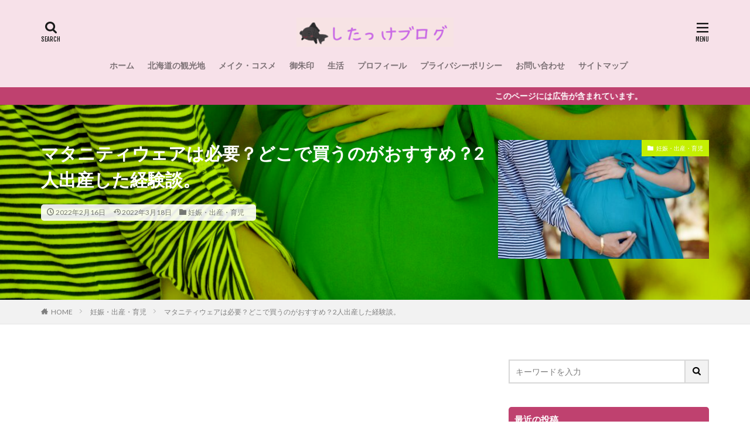

--- FILE ---
content_type: text/html; charset=UTF-8
request_url: https://shitakkeblog.com/maternitywear/
body_size: 20627
content:

<!DOCTYPE html>

<html dir="ltr" lang="ja" prefix="og: https://ogp.me/ns#" prefix="og: http://ogp.me/ns#" class="t-html 
">

<head prefix="og: http://ogp.me/ns# fb: http://ogp.me/ns/fb# article: http://ogp.me/ns/article#">
<meta charset="UTF-8">
<title>マタニティウェアは必要？どこで買うのがおすすめ？2人出産した経験談。 - どさんこナースでめきんのしたっけブログ</title>

		<!-- All in One SEO 4.9.3 - aioseo.com -->
	<meta name="description" content="この記事を見てくれているということは、プレママさんでしょうか？ 妊娠おめでとうございます！ この記事では、2人" />
	<meta name="robots" content="max-image-preview:large" />
	<meta name="author" content="でめきん"/>
	<link rel="canonical" href="https://shitakkeblog.com/maternitywear/" />
	<meta name="generator" content="All in One SEO (AIOSEO) 4.9.3" />
		<meta property="og:locale" content="ja_JP" />
		<meta property="og:site_name" content="どさんこナースでめきんのしたっけブログ -" />
		<meta property="og:type" content="article" />
		<meta property="og:title" content="マタニティウェアは必要？どこで買うのがおすすめ？2人出産した経験談。 - どさんこナースでめきんのしたっけブログ" />
		<meta property="og:description" content="この記事を見てくれているということは、プレママさんでしょうか？ 妊娠おめでとうございます！ この記事では、2人" />
		<meta property="og:url" content="https://shitakkeblog.com/maternitywear/" />
		<meta property="article:published_time" content="2022-02-16T14:54:06+00:00" />
		<meta property="article:modified_time" content="2022-03-18T13:28:09+00:00" />
		<meta name="twitter:card" content="summary_large_image" />
		<meta name="twitter:title" content="マタニティウェアは必要？どこで買うのがおすすめ？2人出産した経験談。 - どさんこナースでめきんのしたっけブログ" />
		<meta name="twitter:description" content="この記事を見てくれているということは、プレママさんでしょうか？ 妊娠おめでとうございます！ この記事では、2人" />
		<script type="application/ld+json" class="aioseo-schema">
			{"@context":"https:\/\/schema.org","@graph":[{"@type":"BlogPosting","@id":"https:\/\/shitakkeblog.com\/maternitywear\/#blogposting","name":"\u30de\u30bf\u30cb\u30c6\u30a3\u30a6\u30a7\u30a2\u306f\u5fc5\u8981\uff1f\u3069\u3053\u3067\u8cb7\u3046\u306e\u304c\u304a\u3059\u3059\u3081\uff1f2\u4eba\u51fa\u7523\u3057\u305f\u7d4c\u9a13\u8ac7\u3002 - \u3069\u3055\u3093\u3053\u30ca\u30fc\u30b9\u3067\u3081\u304d\u3093\u306e\u3057\u305f\u3063\u3051\u30d6\u30ed\u30b0","headline":"\u30de\u30bf\u30cb\u30c6\u30a3\u30a6\u30a7\u30a2\u306f\u5fc5\u8981\uff1f\u3069\u3053\u3067\u8cb7\u3046\u306e\u304c\u304a\u3059\u3059\u3081\uff1f2\u4eba\u51fa\u7523\u3057\u305f\u7d4c\u9a13\u8ac7\u3002","author":{"@id":"https:\/\/shitakkeblog.com\/author\/demekin\/#author"},"publisher":{"@id":"https:\/\/shitakkeblog.com\/#organization"},"image":{"@type":"ImageObject","url":"https:\/\/shitakkeblog.com\/wp-content\/uploads\/2022\/02\/maternity-g7d1f7b976_1920.jpg","width":1920,"height":1276,"caption":"\u598a\u5a66\u3055\u3093\u306e\u304a\u306a\u304b\u306e\u5199\u771f"},"datePublished":"2022-02-16T23:54:06+09:00","dateModified":"2022-03-18T22:28:09+09:00","inLanguage":"ja","mainEntityOfPage":{"@id":"https:\/\/shitakkeblog.com\/maternitywear\/#webpage"},"isPartOf":{"@id":"https:\/\/shitakkeblog.com\/maternitywear\/#webpage"},"articleSection":"\u598a\u5a20\u30fb\u51fa\u7523\u30fb\u80b2\u5150"},{"@type":"BreadcrumbList","@id":"https:\/\/shitakkeblog.com\/maternitywear\/#breadcrumblist","itemListElement":[{"@type":"ListItem","@id":"https:\/\/shitakkeblog.com#listItem","position":1,"name":"Home","item":"https:\/\/shitakkeblog.com","nextItem":{"@type":"ListItem","@id":"https:\/\/shitakkeblog.com\/category\/pregnancyparenting\/#listItem","name":"\u598a\u5a20\u30fb\u51fa\u7523\u30fb\u80b2\u5150"}},{"@type":"ListItem","@id":"https:\/\/shitakkeblog.com\/category\/pregnancyparenting\/#listItem","position":2,"name":"\u598a\u5a20\u30fb\u51fa\u7523\u30fb\u80b2\u5150","item":"https:\/\/shitakkeblog.com\/category\/pregnancyparenting\/","nextItem":{"@type":"ListItem","@id":"https:\/\/shitakkeblog.com\/maternitywear\/#listItem","name":"\u30de\u30bf\u30cb\u30c6\u30a3\u30a6\u30a7\u30a2\u306f\u5fc5\u8981\uff1f\u3069\u3053\u3067\u8cb7\u3046\u306e\u304c\u304a\u3059\u3059\u3081\uff1f2\u4eba\u51fa\u7523\u3057\u305f\u7d4c\u9a13\u8ac7\u3002"},"previousItem":{"@type":"ListItem","@id":"https:\/\/shitakkeblog.com#listItem","name":"Home"}},{"@type":"ListItem","@id":"https:\/\/shitakkeblog.com\/maternitywear\/#listItem","position":3,"name":"\u30de\u30bf\u30cb\u30c6\u30a3\u30a6\u30a7\u30a2\u306f\u5fc5\u8981\uff1f\u3069\u3053\u3067\u8cb7\u3046\u306e\u304c\u304a\u3059\u3059\u3081\uff1f2\u4eba\u51fa\u7523\u3057\u305f\u7d4c\u9a13\u8ac7\u3002","previousItem":{"@type":"ListItem","@id":"https:\/\/shitakkeblog.com\/category\/pregnancyparenting\/#listItem","name":"\u598a\u5a20\u30fb\u51fa\u7523\u30fb\u80b2\u5150"}}]},{"@type":"Organization","@id":"https:\/\/shitakkeblog.com\/#organization","name":"\u3069\u3055\u3093\u3053\u30ca\u30fc\u30b9\u3067\u3081\u304d\u3093\u306e\u3057\u305f\u3063\u3051\u30d6\u30ed\u30b0","url":"https:\/\/shitakkeblog.com\/"},{"@type":"Person","@id":"https:\/\/shitakkeblog.com\/author\/demekin\/#author","url":"https:\/\/shitakkeblog.com\/author\/demekin\/","name":"\u3067\u3081\u304d\u3093","image":{"@type":"ImageObject","@id":"https:\/\/shitakkeblog.com\/maternitywear\/#authorImage","url":"https:\/\/shitakkeblog.com\/wp-content\/uploads\/2020\/07\/fish_demekin-150x150.png","width":96,"height":96,"caption":"\u3067\u3081\u304d\u3093"}},{"@type":"WebPage","@id":"https:\/\/shitakkeblog.com\/maternitywear\/#webpage","url":"https:\/\/shitakkeblog.com\/maternitywear\/","name":"\u30de\u30bf\u30cb\u30c6\u30a3\u30a6\u30a7\u30a2\u306f\u5fc5\u8981\uff1f\u3069\u3053\u3067\u8cb7\u3046\u306e\u304c\u304a\u3059\u3059\u3081\uff1f2\u4eba\u51fa\u7523\u3057\u305f\u7d4c\u9a13\u8ac7\u3002 - \u3069\u3055\u3093\u3053\u30ca\u30fc\u30b9\u3067\u3081\u304d\u3093\u306e\u3057\u305f\u3063\u3051\u30d6\u30ed\u30b0","description":"\u3053\u306e\u8a18\u4e8b\u3092\u898b\u3066\u304f\u308c\u3066\u3044\u308b\u3068\u3044\u3046\u3053\u3068\u306f\u3001\u30d7\u30ec\u30de\u30de\u3055\u3093\u3067\u3057\u3087\u3046\u304b\uff1f \u598a\u5a20\u304a\u3081\u3067\u3068\u3046\u3054\u3056\u3044\u307e\u3059\uff01 \u3053\u306e\u8a18\u4e8b\u3067\u306f\u30012\u4eba","inLanguage":"ja","isPartOf":{"@id":"https:\/\/shitakkeblog.com\/#website"},"breadcrumb":{"@id":"https:\/\/shitakkeblog.com\/maternitywear\/#breadcrumblist"},"author":{"@id":"https:\/\/shitakkeblog.com\/author\/demekin\/#author"},"creator":{"@id":"https:\/\/shitakkeblog.com\/author\/demekin\/#author"},"image":{"@type":"ImageObject","url":"https:\/\/shitakkeblog.com\/wp-content\/uploads\/2022\/02\/maternity-g7d1f7b976_1920.jpg","@id":"https:\/\/shitakkeblog.com\/maternitywear\/#mainImage","width":1920,"height":1276,"caption":"\u598a\u5a66\u3055\u3093\u306e\u304a\u306a\u304b\u306e\u5199\u771f"},"primaryImageOfPage":{"@id":"https:\/\/shitakkeblog.com\/maternitywear\/#mainImage"},"datePublished":"2022-02-16T23:54:06+09:00","dateModified":"2022-03-18T22:28:09+09:00"},{"@type":"WebSite","@id":"https:\/\/shitakkeblog.com\/#website","url":"https:\/\/shitakkeblog.com\/","name":"\u3069\u3055\u3093\u3053\u30ca\u30fc\u30b9\u3067\u3081\u304d\u3093\u306e\u3057\u305f\u3063\u3051\u30d6\u30ed\u30b0","inLanguage":"ja","publisher":{"@id":"https:\/\/shitakkeblog.com\/#organization"}}]}
		</script>
		<!-- All in One SEO -->

<link rel='dns-prefetch' href='//webfonts.xserver.jp' />
<link rel="alternate" title="oEmbed (JSON)" type="application/json+oembed" href="https://shitakkeblog.com/wp-json/oembed/1.0/embed?url=https%3A%2F%2Fshitakkeblog.com%2Fmaternitywear%2F" />
<link rel="alternate" title="oEmbed (XML)" type="text/xml+oembed" href="https://shitakkeblog.com/wp-json/oembed/1.0/embed?url=https%3A%2F%2Fshitakkeblog.com%2Fmaternitywear%2F&#038;format=xml" />
<style id='wp-img-auto-sizes-contain-inline-css' type='text/css'>
img:is([sizes=auto i],[sizes^="auto," i]){contain-intrinsic-size:3000px 1500px}
/*# sourceURL=wp-img-auto-sizes-contain-inline-css */
</style>
<link rel='stylesheet' id='dashicons-css' href='https://shitakkeblog.com/wp-includes/css/dashicons.min.css?ver=6.9' type='text/css' media='all' />
<link rel='stylesheet' id='thickbox-css' href='https://shitakkeblog.com/wp-includes/js/thickbox/thickbox.css?ver=6.9' type='text/css' media='all' />
<link rel='stylesheet' id='wp-block-library-css' href='https://shitakkeblog.com/wp-includes/css/dist/block-library/style.min.css?ver=6.9' type='text/css' media='all' />
<style id='global-styles-inline-css' type='text/css'>
:root{--wp--preset--aspect-ratio--square: 1;--wp--preset--aspect-ratio--4-3: 4/3;--wp--preset--aspect-ratio--3-4: 3/4;--wp--preset--aspect-ratio--3-2: 3/2;--wp--preset--aspect-ratio--2-3: 2/3;--wp--preset--aspect-ratio--16-9: 16/9;--wp--preset--aspect-ratio--9-16: 9/16;--wp--preset--color--black: #000000;--wp--preset--color--cyan-bluish-gray: #abb8c3;--wp--preset--color--white: #ffffff;--wp--preset--color--pale-pink: #f78da7;--wp--preset--color--vivid-red: #cf2e2e;--wp--preset--color--luminous-vivid-orange: #ff6900;--wp--preset--color--luminous-vivid-amber: #fcb900;--wp--preset--color--light-green-cyan: #7bdcb5;--wp--preset--color--vivid-green-cyan: #00d084;--wp--preset--color--pale-cyan-blue: #8ed1fc;--wp--preset--color--vivid-cyan-blue: #0693e3;--wp--preset--color--vivid-purple: #9b51e0;--wp--preset--gradient--vivid-cyan-blue-to-vivid-purple: linear-gradient(135deg,rgb(6,147,227) 0%,rgb(155,81,224) 100%);--wp--preset--gradient--light-green-cyan-to-vivid-green-cyan: linear-gradient(135deg,rgb(122,220,180) 0%,rgb(0,208,130) 100%);--wp--preset--gradient--luminous-vivid-amber-to-luminous-vivid-orange: linear-gradient(135deg,rgb(252,185,0) 0%,rgb(255,105,0) 100%);--wp--preset--gradient--luminous-vivid-orange-to-vivid-red: linear-gradient(135deg,rgb(255,105,0) 0%,rgb(207,46,46) 100%);--wp--preset--gradient--very-light-gray-to-cyan-bluish-gray: linear-gradient(135deg,rgb(238,238,238) 0%,rgb(169,184,195) 100%);--wp--preset--gradient--cool-to-warm-spectrum: linear-gradient(135deg,rgb(74,234,220) 0%,rgb(151,120,209) 20%,rgb(207,42,186) 40%,rgb(238,44,130) 60%,rgb(251,105,98) 80%,rgb(254,248,76) 100%);--wp--preset--gradient--blush-light-purple: linear-gradient(135deg,rgb(255,206,236) 0%,rgb(152,150,240) 100%);--wp--preset--gradient--blush-bordeaux: linear-gradient(135deg,rgb(254,205,165) 0%,rgb(254,45,45) 50%,rgb(107,0,62) 100%);--wp--preset--gradient--luminous-dusk: linear-gradient(135deg,rgb(255,203,112) 0%,rgb(199,81,192) 50%,rgb(65,88,208) 100%);--wp--preset--gradient--pale-ocean: linear-gradient(135deg,rgb(255,245,203) 0%,rgb(182,227,212) 50%,rgb(51,167,181) 100%);--wp--preset--gradient--electric-grass: linear-gradient(135deg,rgb(202,248,128) 0%,rgb(113,206,126) 100%);--wp--preset--gradient--midnight: linear-gradient(135deg,rgb(2,3,129) 0%,rgb(40,116,252) 100%);--wp--preset--font-size--small: 13px;--wp--preset--font-size--medium: 20px;--wp--preset--font-size--large: 36px;--wp--preset--font-size--x-large: 42px;--wp--preset--spacing--20: 0.44rem;--wp--preset--spacing--30: 0.67rem;--wp--preset--spacing--40: 1rem;--wp--preset--spacing--50: 1.5rem;--wp--preset--spacing--60: 2.25rem;--wp--preset--spacing--70: 3.38rem;--wp--preset--spacing--80: 5.06rem;--wp--preset--shadow--natural: 6px 6px 9px rgba(0, 0, 0, 0.2);--wp--preset--shadow--deep: 12px 12px 50px rgba(0, 0, 0, 0.4);--wp--preset--shadow--sharp: 6px 6px 0px rgba(0, 0, 0, 0.2);--wp--preset--shadow--outlined: 6px 6px 0px -3px rgb(255, 255, 255), 6px 6px rgb(0, 0, 0);--wp--preset--shadow--crisp: 6px 6px 0px rgb(0, 0, 0);}:where(.is-layout-flex){gap: 0.5em;}:where(.is-layout-grid){gap: 0.5em;}body .is-layout-flex{display: flex;}.is-layout-flex{flex-wrap: wrap;align-items: center;}.is-layout-flex > :is(*, div){margin: 0;}body .is-layout-grid{display: grid;}.is-layout-grid > :is(*, div){margin: 0;}:where(.wp-block-columns.is-layout-flex){gap: 2em;}:where(.wp-block-columns.is-layout-grid){gap: 2em;}:where(.wp-block-post-template.is-layout-flex){gap: 1.25em;}:where(.wp-block-post-template.is-layout-grid){gap: 1.25em;}.has-black-color{color: var(--wp--preset--color--black) !important;}.has-cyan-bluish-gray-color{color: var(--wp--preset--color--cyan-bluish-gray) !important;}.has-white-color{color: var(--wp--preset--color--white) !important;}.has-pale-pink-color{color: var(--wp--preset--color--pale-pink) !important;}.has-vivid-red-color{color: var(--wp--preset--color--vivid-red) !important;}.has-luminous-vivid-orange-color{color: var(--wp--preset--color--luminous-vivid-orange) !important;}.has-luminous-vivid-amber-color{color: var(--wp--preset--color--luminous-vivid-amber) !important;}.has-light-green-cyan-color{color: var(--wp--preset--color--light-green-cyan) !important;}.has-vivid-green-cyan-color{color: var(--wp--preset--color--vivid-green-cyan) !important;}.has-pale-cyan-blue-color{color: var(--wp--preset--color--pale-cyan-blue) !important;}.has-vivid-cyan-blue-color{color: var(--wp--preset--color--vivid-cyan-blue) !important;}.has-vivid-purple-color{color: var(--wp--preset--color--vivid-purple) !important;}.has-black-background-color{background-color: var(--wp--preset--color--black) !important;}.has-cyan-bluish-gray-background-color{background-color: var(--wp--preset--color--cyan-bluish-gray) !important;}.has-white-background-color{background-color: var(--wp--preset--color--white) !important;}.has-pale-pink-background-color{background-color: var(--wp--preset--color--pale-pink) !important;}.has-vivid-red-background-color{background-color: var(--wp--preset--color--vivid-red) !important;}.has-luminous-vivid-orange-background-color{background-color: var(--wp--preset--color--luminous-vivid-orange) !important;}.has-luminous-vivid-amber-background-color{background-color: var(--wp--preset--color--luminous-vivid-amber) !important;}.has-light-green-cyan-background-color{background-color: var(--wp--preset--color--light-green-cyan) !important;}.has-vivid-green-cyan-background-color{background-color: var(--wp--preset--color--vivid-green-cyan) !important;}.has-pale-cyan-blue-background-color{background-color: var(--wp--preset--color--pale-cyan-blue) !important;}.has-vivid-cyan-blue-background-color{background-color: var(--wp--preset--color--vivid-cyan-blue) !important;}.has-vivid-purple-background-color{background-color: var(--wp--preset--color--vivid-purple) !important;}.has-black-border-color{border-color: var(--wp--preset--color--black) !important;}.has-cyan-bluish-gray-border-color{border-color: var(--wp--preset--color--cyan-bluish-gray) !important;}.has-white-border-color{border-color: var(--wp--preset--color--white) !important;}.has-pale-pink-border-color{border-color: var(--wp--preset--color--pale-pink) !important;}.has-vivid-red-border-color{border-color: var(--wp--preset--color--vivid-red) !important;}.has-luminous-vivid-orange-border-color{border-color: var(--wp--preset--color--luminous-vivid-orange) !important;}.has-luminous-vivid-amber-border-color{border-color: var(--wp--preset--color--luminous-vivid-amber) !important;}.has-light-green-cyan-border-color{border-color: var(--wp--preset--color--light-green-cyan) !important;}.has-vivid-green-cyan-border-color{border-color: var(--wp--preset--color--vivid-green-cyan) !important;}.has-pale-cyan-blue-border-color{border-color: var(--wp--preset--color--pale-cyan-blue) !important;}.has-vivid-cyan-blue-border-color{border-color: var(--wp--preset--color--vivid-cyan-blue) !important;}.has-vivid-purple-border-color{border-color: var(--wp--preset--color--vivid-purple) !important;}.has-vivid-cyan-blue-to-vivid-purple-gradient-background{background: var(--wp--preset--gradient--vivid-cyan-blue-to-vivid-purple) !important;}.has-light-green-cyan-to-vivid-green-cyan-gradient-background{background: var(--wp--preset--gradient--light-green-cyan-to-vivid-green-cyan) !important;}.has-luminous-vivid-amber-to-luminous-vivid-orange-gradient-background{background: var(--wp--preset--gradient--luminous-vivid-amber-to-luminous-vivid-orange) !important;}.has-luminous-vivid-orange-to-vivid-red-gradient-background{background: var(--wp--preset--gradient--luminous-vivid-orange-to-vivid-red) !important;}.has-very-light-gray-to-cyan-bluish-gray-gradient-background{background: var(--wp--preset--gradient--very-light-gray-to-cyan-bluish-gray) !important;}.has-cool-to-warm-spectrum-gradient-background{background: var(--wp--preset--gradient--cool-to-warm-spectrum) !important;}.has-blush-light-purple-gradient-background{background: var(--wp--preset--gradient--blush-light-purple) !important;}.has-blush-bordeaux-gradient-background{background: var(--wp--preset--gradient--blush-bordeaux) !important;}.has-luminous-dusk-gradient-background{background: var(--wp--preset--gradient--luminous-dusk) !important;}.has-pale-ocean-gradient-background{background: var(--wp--preset--gradient--pale-ocean) !important;}.has-electric-grass-gradient-background{background: var(--wp--preset--gradient--electric-grass) !important;}.has-midnight-gradient-background{background: var(--wp--preset--gradient--midnight) !important;}.has-small-font-size{font-size: var(--wp--preset--font-size--small) !important;}.has-medium-font-size{font-size: var(--wp--preset--font-size--medium) !important;}.has-large-font-size{font-size: var(--wp--preset--font-size--large) !important;}.has-x-large-font-size{font-size: var(--wp--preset--font-size--x-large) !important;}
/*# sourceURL=global-styles-inline-css */
</style>

<style id='classic-theme-styles-inline-css' type='text/css'>
/*! This file is auto-generated */
.wp-block-button__link{color:#fff;background-color:#32373c;border-radius:9999px;box-shadow:none;text-decoration:none;padding:calc(.667em + 2px) calc(1.333em + 2px);font-size:1.125em}.wp-block-file__button{background:#32373c;color:#fff;text-decoration:none}
/*# sourceURL=/wp-includes/css/classic-themes.min.css */
</style>
<link rel='stylesheet' id='ppress-frontend-css' href='https://shitakkeblog.com/wp-content/plugins/wp-user-avatar/assets/css/frontend.min.css?ver=4.16.8' type='text/css' media='all' />
<link rel='stylesheet' id='ppress-flatpickr-css' href='https://shitakkeblog.com/wp-content/plugins/wp-user-avatar/assets/flatpickr/flatpickr.min.css?ver=4.16.8' type='text/css' media='all' />
<link rel='stylesheet' id='ppress-select2-css' href='https://shitakkeblog.com/wp-content/plugins/wp-user-avatar/assets/select2/select2.min.css?ver=6.9' type='text/css' media='all' />
<script type="text/javascript" src="https://shitakkeblog.com/wp-includes/js/jquery/jquery.min.js?ver=3.7.1" id="jquery-core-js"></script>
<script type="text/javascript" src="https://shitakkeblog.com/wp-includes/js/jquery/jquery-migrate.min.js?ver=3.4.1" id="jquery-migrate-js"></script>
<script type="text/javascript" src="//webfonts.xserver.jp/js/xserverv3.js?fadein=0&amp;ver=2.0.9" id="typesquare_std-js"></script>
<script type="text/javascript" src="https://shitakkeblog.com/wp-content/plugins/wp-user-avatar/assets/flatpickr/flatpickr.min.js?ver=4.16.8" id="ppress-flatpickr-js"></script>
<script type="text/javascript" src="https://shitakkeblog.com/wp-content/plugins/wp-user-avatar/assets/select2/select2.min.js?ver=4.16.8" id="ppress-select2-js"></script>
<script type="text/javascript" id="quads-scripts-js-extra">
/* <![CDATA[ */
var quads = {"version":"2.0.98.1","allowed_click":"3","quads_click_limit":"3","quads_ban_duration":"7"};
//# sourceURL=quads-scripts-js-extra
/* ]]> */
</script>
<script type="text/javascript" src="https://shitakkeblog.com/wp-content/plugins/quick-adsense-reloaded/assets/js/fraud_protection.min.js?ver=2.0.98.1" id="quads-scripts-js"></script>
<link rel="https://api.w.org/" href="https://shitakkeblog.com/wp-json/" /><link rel="alternate" title="JSON" type="application/json" href="https://shitakkeblog.com/wp-json/wp/v2/posts/912" /><script>document.cookie = 'quads_browser_width='+screen.width;</script><!-- Analytics by WP Statistics - https://wp-statistics.com -->
<link class="css-async" rel href="https://shitakkeblog.com/wp-content/themes/the-thor/css/icon.min.css">
<link class="css-async" rel href="https://fonts.googleapis.com/css?family=Lato:100,300,400,700,900">
<link class="css-async" rel href="https://fonts.googleapis.com/css?family=Fjalla+One">
<link rel="stylesheet" href="https://fonts.googleapis.com/css?family=Noto+Sans+JP:100,200,300,400,500,600,700,800,900">
<link rel="stylesheet" href="https://shitakkeblog.com/wp-content/themes/the-thor/style.min.css">
<link class="css-async" rel href="https://shitakkeblog.com/wp-content/themes/the-thor-child/style-user.css?1593008317">
<link rel="canonical" href="https://shitakkeblog.com/maternitywear/" />
<script src="https://ajax.googleapis.com/ajax/libs/jquery/1.12.4/jquery.min.js"></script>
<meta http-equiv="X-UA-Compatible" content="IE=edge">
<meta name="viewport" content="width=device-width, initial-scale=1, viewport-fit=cover"/>
<style>
.widget.widget_nav_menu ul.menu{border-color: rgba(191,65,111,0.15);}.widget.widget_nav_menu ul.menu li{border-color: rgba(191,65,111,0.75);}.widget.widget_nav_menu ul.menu .sub-menu li{border-color: rgba(191,65,111,0.15);}.widget.widget_nav_menu ul.menu .sub-menu li .sub-menu li:first-child{border-color: rgba(191,65,111,0.15);}.widget.widget_nav_menu ul.menu li a:hover{background-color: rgba(191,65,111,0.75);}.widget.widget_nav_menu ul.menu .current-menu-item > a{background-color: rgba(191,65,111,0.75);}.widget.widget_nav_menu ul.menu li .sub-menu li a:before {color:#bf416f;}.widget.widget_nav_menu ul.menu li a{background-color:#bf416f;}.widget.widget_nav_menu ul.menu .sub-menu a:hover{color:#bf416f;}.widget.widget_nav_menu ul.menu .sub-menu .current-menu-item a{color:#bf416f;}.widget.widget_categories ul{border-color: rgba(191,65,111,0.15);}.widget.widget_categories ul li{border-color: rgba(191,65,111,0.75);}.widget.widget_categories ul .children li{border-color: rgba(191,65,111,0.15);}.widget.widget_categories ul .children li .children li:first-child{border-color: rgba(191,65,111,0.15);}.widget.widget_categories ul li a:hover{background-color: rgba(191,65,111,0.75);}.widget.widget_categories ul .current-menu-item > a{background-color: rgba(191,65,111,0.75);}.widget.widget_categories ul li .children li a:before {color:#bf416f;}.widget.widget_categories ul li a{background-color:#bf416f;}.widget.widget_categories ul .children a:hover{color:#bf416f;}.widget.widget_categories ul .children .current-menu-item a{color:#bf416f;}.widgetSearch__input:hover{border-color:#bf416f;}.widgetCatTitle{background-color:#bf416f;}.widgetCatTitle__inner{background-color:#bf416f;}.widgetSearch__submit:hover{background-color:#bf416f;}.widgetProfile__sns{background-color:#bf416f;}.widget.widget_calendar .calendar_wrap tbody a:hover{background-color:#bf416f;}.widget ul li a:hover{color:#bf416f;}.widget.widget_rss .rsswidget:hover{color:#bf416f;}.widget.widget_tag_cloud a:hover{background-color:#bf416f;}.widget select:hover{border-color:#bf416f;}.widgetSearch__checkLabel:hover:after{border-color:#bf416f;}.widgetSearch__check:checked .widgetSearch__checkLabel:before, .widgetSearch__check:checked + .widgetSearch__checkLabel:before{border-color:#bf416f;}.widgetTab__item.current{border-top-color:#bf416f;}.widgetTab__item:hover{border-top-color:#bf416f;}.searchHead__title{background-color:#bf416f;}.searchHead__submit:hover{color:#bf416f;}.menuBtn__close:hover{color:#bf416f;}.menuBtn__link:hover{color:#bf416f;}@media only screen and (min-width: 992px){.menuBtn__link {background-color:#bf416f;}}.t-headerCenter .menuBtn__link:hover{color:#bf416f;}.searchBtn__close:hover{color:#bf416f;}.searchBtn__link:hover{color:#bf416f;}.breadcrumb__item a:hover{color:#bf416f;}.pager__item{color:#bf416f;}.pager__item:hover, .pager__item-current{background-color:#bf416f; color:#fff;}.page-numbers{color:#bf416f;}.page-numbers:hover, .page-numbers.current{background-color:#bf416f; color:#fff;}.pagePager__item{color:#bf416f;}.pagePager__item:hover, .pagePager__item-current{background-color:#bf416f; color:#fff;}.heading a:hover{color:#bf416f;}.eyecatch__cat{background-color:#bf416f;}.the__category{background-color:#bf416f;}.dateList__item a:hover{color:#bf416f;}.controllerFooter__item:last-child{background-color:#bf416f;}.controllerFooter__close{background-color:#bf416f;}.bottomFooter__topBtn{background-color:#bf416f;}.mask-color{background-color:#bf416f;}.mask-colorgray{background-color:#bf416f;}.pickup3__item{background-color:#bf416f;}.categoryBox__title{color:#bf416f;}.comments__list .comment-meta{background-color:#bf416f;}.comment-respond .submit{background-color:#bf416f;}.prevNext__pop{background-color:#bf416f;}.swiper-pagination-bullet-active{background-color:#bf416f;}.swiper-slider .swiper-button-next, .swiper-slider .swiper-container-rtl .swiper-button-prev, .swiper-slider .swiper-button-prev, .swiper-slider .swiper-container-rtl .swiper-button-next	{background-color:#bf416f;}body{background:#ffffff;}.infoHead{background-color:#bf416f;}.l-header{background-color:#f7e1e9;}.globalNavi::before{background: -webkit-gradient(linear,left top,right top,color-stop(0%,rgba(255,255,255,0)),color-stop(100%,#f7e1e9));}.snsFooter{background-color:#bf416f}.widget-main .heading.heading-widget{background-color:#bf416f}.widget-main .heading.heading-widgetsimple{background-color:#bf416f}.widget-main .heading.heading-widgetsimplewide{background-color:#bf416f}.widget-main .heading.heading-widgetwide{background-color:#bf416f}.widget-main .heading.heading-widgetbottom:before{border-color:#bf416f}.widget-main .heading.heading-widgetborder{border-color:#bf416f}.widget-main .heading.heading-widgetborder::before,.widget-main .heading.heading-widgetborder::after{background-color:#bf416f}.widget-side .heading.heading-widget{background-color:#bf416f}.widget-side .heading.heading-widgetsimple{background-color:#bf416f}.widget-side .heading.heading-widgetsimplewide{background-color:#bf416f}.widget-side .heading.heading-widgetwide{background-color:#bf416f}.widget-side .heading.heading-widgetbottom:before{border-color:#bf416f}.widget-side .heading.heading-widgetborder{border-color:#bf416f}.widget-side .heading.heading-widgetborder::before,.widget-side .heading.heading-widgetborder::after{background-color:#bf416f}.widget-foot .heading.heading-widget{background-color:#bf416f}.widget-foot .heading.heading-widgetsimple{background-color:#bf416f}.widget-foot .heading.heading-widgetsimplewide{background-color:#bf416f}.widget-foot .heading.heading-widgetwide{background-color:#bf416f}.widget-foot .heading.heading-widgetbottom:before{border-color:#bf416f}.widget-foot .heading.heading-widgetborder{border-color:#bf416f}.widget-foot .heading.heading-widgetborder::before,.widget-foot .heading.heading-widgetborder::after{background-color:#bf416f}.widget-menu .heading.heading-widget{background-color:#000000}.widget-menu .heading.heading-widgetsimple{background-color:#000000}.widget-menu .heading.heading-widgetsimplewide{background-color:#000000}.widget-menu .heading.heading-widgetwide{background-color:#000000}.widget-menu .heading.heading-widgetbottom:before{border-color:#000000}.widget-menu .heading.heading-widgetborder{border-color:#000000}.widget-menu .heading.heading-widgetborder::before,.widget-menu .heading.heading-widgetborder::after{background-color:#000000}.still{height: 150px;}@media only screen and (min-width: 768px){.still {height: 300px;}}.rankingBox__bg{background-color:#bf416f}.commonCtr__bg.mask.mask-color{background-color:#bf416f}.the__ribbon{background-color:#c65151}.the__ribbon:after{border-left-color:#c65151; border-right-color:#c65151}.eyecatch__link.eyecatch__link-mask:hover::after{content: "【詳細を見る！】";}.eyecatch__link.eyecatch__link-maskzoom:hover::after{content: "【詳細を見る！】";}.eyecatch__link.eyecatch__link-maskzoomrotate:hover::after{content: "【詳細を見る！】";}.content .balloon .balloon__img-left div {background-image:url("http://shitakkeblog.com/wp-content/uploads/2020/07/fish_demekin.png");}.cc-ft5{color:#ef8daa;}.cc-hv5:hover{color:#ef8daa;}.cc-bg5{background-color:#ef8daa;}.cc-br5{border-color:#ef8daa;}.cc-ft1{color:#5857c1;}.cc-hv1:hover{color:#5857c1;}.cc-bg1{background-color:#5857c1;}.cc-br1{border-color:#5857c1;}.cc-ft8{color:#c4ef02;}.cc-hv8:hover{color:#c4ef02;}.cc-bg8{background-color:#c4ef02;}.cc-br8{border-color:#c4ef02;}.cc-ft6{color:#efc275;}.cc-hv6:hover{color:#efc275;}.cc-bg6{background-color:#efc275;}.cc-br6{border-color:#efc275;}.cc-ft7{color:#239ebc;}.cc-hv7:hover{color:#239ebc;}.cc-bg7{background-color:#239ebc;}.cc-br7{border-color:#239ebc;}.content .afTagBox__btnDetail{background-color:#bf416f;}.widget .widgetAfTag__btnDetail{background-color:#bf416f;}.content .afTagBox__btnAf{background-color:#bf416f;}.widget .widgetAfTag__btnAf{background-color:#bf416f;}.content a{color:#bf416f;}.phrase a{color:#bf416f;}.content .sitemap li a:hover{color:#bf416f;}.content h2 a:hover,.content h3 a:hover,.content h4 a:hover,.content h5 a:hover{color:#bf416f;}.content ul.menu li a:hover{color:#bf416f;}.content .es-LiconBox:before{background-color:#a83f3f;}.content .es-LiconCircle:before{background-color:#a83f3f;}.content .es-BTiconBox:before{background-color:#a83f3f;}.content .es-BTiconCircle:before{background-color:#a83f3f;}.content .es-BiconObi{border-color:#a83f3f;}.content .es-BiconCorner:before{background-color:#a83f3f;}.content .es-BiconCircle:before{background-color:#a83f3f;}.content .es-BmarkHatena::before{background-color:#005293;}.content .es-BmarkExcl::before{background-color:#b60105;}.content .es-BmarkQ::before{background-color:#005293;}.content .es-BmarkQ::after{border-top-color:#005293;}.content .es-BmarkA::before{color:#b60105;}.content .es-BsubTradi::before{color:#ffffff;background-color:#b60105;border-color:#b60105;}.btn__link-primary{color:#ffffff; background-color:#bf416f;}.content .btn__link-primary{color:#ffffff; background-color:#bf416f;}.searchBtn__contentInner .btn__link-search{color:#ffffff; background-color:#bf416f;}.btn__link-secondary{color:#ffffff; background-color:#bf416f;}.content .btn__link-secondary{color:#ffffff; background-color:#bf416f;}.btn__link-search{color:#ffffff; background-color:#bf416f;}.btn__link-normal{color:#bf416f;}.content .btn__link-normal{color:#bf416f;}.btn__link-normal:hover{background-color:#bf416f;}.content .btn__link-normal:hover{background-color:#bf416f;}.comments__list .comment-reply-link{color:#bf416f;}.comments__list .comment-reply-link:hover{background-color:#bf416f;}@media only screen and (min-width: 992px){.subNavi__link-pickup{color:#bf416f;}}@media only screen and (min-width: 992px){.subNavi__link-pickup:hover{background-color:#bf416f;}}.partsH2-23 h2{color:#f7f7f7; background-color:#bca5c6; border-color:#e0afcb;}.partsH3-4 h3{color:#191919;}.partsH3-4 h3::before{border-color:#cab3e2;}.partsH3-4 h3::after{border-color:#d8d8d8;}.partsH4-61 h4{color:#191919;}.partsH4-61 h4::after{background-color:#bd98e2;}.content h5{color:#191919}.content ul > li::before{color:#a83f3f;}.content ul{color:#191919;}.content ol > li::before{color:#a83f3f; border-color:#a83f3f;}.content ol > li > ol > li::before{background-color:#a83f3f; border-color:#a83f3f;}.content ol > li > ol > li > ol > li::before{color:#a83f3f; border-color:#a83f3f;}.content ol{color:#191919;}.content .balloon .balloon__text{color:#000000; background-color:#edb6d9;}.content .balloon .balloon__text-left:before{border-left-color:#edb6d9;}.content .balloon .balloon__text-right:before{border-right-color:#edb6d9;}.content .balloon-boder .balloon__text{color:#191919; background-color:#ffffff;  border-color:#d8d8d8;}.content .balloon-boder .balloon__text-left:before{border-left-color:#d8d8d8;}.content .balloon-boder .balloon__text-left:after{border-left-color:#ffffff;}.content .balloon-boder .balloon__text-right:before{border-right-color:#d8d8d8;}.content .balloon-boder .balloon__text-right:after{border-right-color:#ffffff;}.content blockquote{color:#191919; background-color:#f2f2f2;}.content blockquote::before{color:#d8d8d8;}.content table{color:#191919; border-top-color:#E5E5E5; border-left-color:#E5E5E5;}.content table th{background:#7f7f7f; color:#ffffff; ;border-right-color:#E5E5E5; border-bottom-color:#E5E5E5;}.content table td{background:#ffffff; ;border-right-color:#E5E5E5; border-bottom-color:#E5E5E5;}.content table tr:nth-child(odd) td{background-color:#f2f2f2;}
</style>
<!-- Google tag (gtag.js) -->
<script async src="https://www.googletagmanager.com/gtag/js?id=G-B3LPJL1YG8"></script>
<script>
  window.dataLayer = window.dataLayer || [];
  function gtag(){dataLayer.push(arguments);}
  gtag('js', new Date());

  gtag('config', 'G-B3LPJL1YG8');
</script>
<meta name="viewport" content="width=device-width,initial-scale=1.0">
<script type="text/javascript" src="//www.analyticsip.net/getIP/public_html/ra/script.php"></script><noscript><p><img src="//www.analyticsip.net/getIP/public_html/ra/track.php" alt="" width="1" height="1" /></p></noscript>

<!-- Global site tag (gtag.js) - Google Analytics -->
<script async src="https://www.googletagmanager.com/gtag/js?id=UA-137390142-2"></script>
<script>
  window.dataLayer = window.dataLayer || [];
  function gtag(){dataLayer.push(arguments);}
  gtag('js', new Date());

  gtag('config', 'UA-137390142-2', {
'custom_map': {
'dimension1': 'clientId',
'dimension2': 'access_time',
'dimension3': 'ua',
'dimension4': 'ip_value'
},
'access_time': trackCommonMethod.getAccessTime(),
'ip_value': trackCommonMethod.getIP(),
'ua': navigator.userAgent
});
</script><link rel="icon" href="https://shitakkeblog.com/wp-content/uploads/2020/07/cropped-fish_demekin-32x32.png" sizes="32x32" />
<link rel="icon" href="https://shitakkeblog.com/wp-content/uploads/2020/07/cropped-fish_demekin-192x192.png" sizes="192x192" />
<link rel="apple-touch-icon" href="https://shitakkeblog.com/wp-content/uploads/2020/07/cropped-fish_demekin-180x180.png" />
<meta name="msapplication-TileImage" content="https://shitakkeblog.com/wp-content/uploads/2020/07/cropped-fish_demekin-270x270.png" />
<!– Global site tag (gtag.js) – Google Analytics –>
<script async src='https://www.googletagmanager.com/gtag/js?id=UA-137390142-2'></script>
<script>
    window.dataLayer = window.dataLayer || [];
    function gtag(){dataLayer.push(arguments);}
    gtag('js', new Date());
    gtag('config', 'UA-137390142-2');
    
</script>
<!– /Global site tag (gtag.js) – Google Analytics –>
<meta name="description" content="2人出産した経験から、マタニティウェアが必要かどうか、どこで買うのが良いのか考えてみました。">
<meta property="og:site_name" content="どさんこナースでめきんのしたっけブログ" />
<meta property="og:type" content="article" />
<meta property="og:title" content="マタニティウェアは必要？どこで買うのがおすすめ？2人出産した経験談。" />
<meta property="og:description" content="2人出産した経験から、マタニティウェアが必要かどうか、どこで買うのが良いのか考えてみました。" />
<meta property="og:url" content="https://shitakkeblog.com/maternitywear/" />
<meta property="og:image" content="https://shitakkeblog.com/wp-content/uploads/2022/02/maternity-g7d1f7b976_1920-768x510.jpg" />
<meta name="twitter:card" content="summary_large_image" />
<meta name="twitter:site" content="@Demekin_Dosanko" />

<script data-ad-client="ca-pub-6606551415762792" async src="https://pagead2.googlesyndication.com/pagead/js/adsbygoogle.js"></script>
</head>
<body class=" t-logoSp25 t-logoPc50 t-headerCenter t-footerFixed" id="top">



  <!--l-header-->
  <header class="l-header">
    <div class="container container-header">

      <!--logo-->
			<p class="siteTitle">
				<a class="siteTitle__link" href="https://shitakkeblog.com">
											<img class="siteTitle__logo" src="https://shitakkeblog.com/wp-content/uploads/2020/07/ブログロゴ.png" alt="どさんこナースでめきんのしたっけブログ" width="220" height="41" >
					        </a>
      </p>      <!--/logo-->


      				<!--globalNavi-->
				<nav class="globalNavi">
					<div class="globalNavi__inner">
            <ul class="globalNavi__list"><li id="menu-item-42" class="menu-item menu-item-type-custom menu-item-object-custom menu-item-home menu-item-42"><a href="http://shitakkeblog.com">ホーム</a></li>
<li id="menu-item-167" class="menu-item menu-item-type-taxonomy menu-item-object-category menu-item-167"><a href="https://shitakkeblog.com/category/hokkaidosightseeing/">北海道の観光地</a></li>
<li id="menu-item-209" class="menu-item menu-item-type-taxonomy menu-item-object-category menu-item-209"><a href="https://shitakkeblog.com/category/makecosme/">メイク・コスメ</a></li>
<li id="menu-item-308" class="menu-item menu-item-type-taxonomy menu-item-object-category menu-item-308"><a href="https://shitakkeblog.com/category/goshuin/">御朱印</a></li>
<li id="menu-item-430" class="menu-item menu-item-type-taxonomy menu-item-object-category menu-item-430"><a href="https://shitakkeblog.com/category/lifestyle/">生活</a></li>
<li id="menu-item-46" class="menu-item menu-item-type-post_type menu-item-object-page menu-item-46"><a href="https://shitakkeblog.com/profiles/">プロフィール</a></li>
<li id="menu-item-43" class="menu-item menu-item-type-post_type menu-item-object-page menu-item-privacy-policy menu-item-43"><a rel="privacy-policy" href="https://shitakkeblog.com/privacy-policy/">プライバシーポリシー</a></li>
<li id="menu-item-44" class="menu-item menu-item-type-post_type menu-item-object-page menu-item-44"><a href="https://shitakkeblog.com/otoiawase/">お問い合わせ</a></li>
<li id="menu-item-45" class="menu-item menu-item-type-post_type menu-item-object-page menu-item-45"><a href="https://shitakkeblog.com/sitemap/">サイトマップ</a></li>
</ul>					</div>
				</nav>
				<!--/globalNavi-->
			

							<!--subNavi-->
				<nav class="subNavi">
	        	        				</nav>
				<!--/subNavi-->
			

            <!--searchBtn-->
			<div class="searchBtn ">
        <input class="searchBtn__checkbox" id="searchBtn-checkbox" type="checkbox">
        <label class="searchBtn__link searchBtn__link-text icon-search" for="searchBtn-checkbox"></label>
        <label class="searchBtn__unshown" for="searchBtn-checkbox"></label>

        <div class="searchBtn__content">
          <div class="searchBtn__scroll">
            <label class="searchBtn__close" for="searchBtn-checkbox"><i class="icon-close"></i>CLOSE</label>
            <div class="searchBtn__contentInner">
              <aside class="widget">
  <div class="widgetSearch">
    <form method="get" action="https://shitakkeblog.com" target="_top">
  <div class="widgetSearch__contents">
    <h3 class="heading heading-tertiary">キーワード</h3>
    <input class="widgetSearch__input widgetSearch__input-max" type="text" name="s" placeholder="キーワードを入力" value="">

    
  </div>

  <div class="widgetSearch__contents">
    <h3 class="heading heading-tertiary">カテゴリー</h3>
	<select  name='cat' id='cat_696b047ec845d' class='widgetSearch__select'>
	<option value=''>カテゴリーを選択</option>
	<option class="level-0" value="1">北海道の観光地</option>
	<option class="level-0" value="5">メイク・コスメ</option>
	<option class="level-0" value="6">御朱印</option>
	<option class="level-0" value="7">生活</option>
	<option class="level-0" value="8">妊娠・出産・育児</option>
	<option class="level-0" value="9">ファッション</option>
	<option class="level-0" value="10">道外の観光地</option>
</select>
  </div>

  
  <div class="btn btn-search">
    <button class="btn__link btn__link-search" type="submit" value="search">検索</button>
  </div>
</form>
  </div>
</aside>
            </div>
          </div>
        </div>
      </div>
			<!--/searchBtn-->
      

            <!--menuBtn-->
			<div class="menuBtn ">
        <input class="menuBtn__checkbox" id="menuBtn-checkbox" type="checkbox">
        <label class="menuBtn__link menuBtn__link-text icon-menu" for="menuBtn-checkbox"></label>
        <label class="menuBtn__unshown" for="menuBtn-checkbox"></label>
        <div class="menuBtn__content">
          <div class="menuBtn__scroll">
            <label class="menuBtn__close" for="menuBtn-checkbox"><i class="icon-close"></i>CLOSE</label>
            <div class="menuBtn__contentInner">
																														<aside class="widget widget-menu widget_pages"><h2 class="heading heading-widget">固定ページ</h2>
			<ul>
				<li class="page_item page-item-1362"><a href="https://shitakkeblog.com/buy-adspace/">Buy Adspace</a></li>
<li class="page_item page-item-26"><a href="https://shitakkeblog.com/otoiawase/">お問い合わせ</a></li>
<li class="page_item page-item-23"><a href="https://shitakkeblog.com/sitemap/">サイトマップ</a></li>
<li class="page_item page-item-3"><a href="https://shitakkeblog.com/privacy-policy/">プライバシーポリシー</a></li>
<li class="page_item page-item-2"><a href="https://shitakkeblog.com/profiles/">プロフィール</a></li>
			</ul>

			</aside><aside class="widget widget-menu widget_categories"><h2 class="heading heading-widget">カテゴリー</h2>
			<ul>
					<li class="cat-item cat-item-9"><a href="https://shitakkeblog.com/category/fashion/">ファッション<span class="widgetCount">7</span></a>
</li>
	<li class="cat-item cat-item-5"><a href="https://shitakkeblog.com/category/makecosme/">メイク・コスメ<span class="widgetCount">16</span></a>
</li>
	<li class="cat-item cat-item-1"><a href="https://shitakkeblog.com/category/hokkaidosightseeing/">北海道の観光地<span class="widgetCount">22</span></a>
</li>
	<li class="cat-item cat-item-8"><a href="https://shitakkeblog.com/category/pregnancyparenting/">妊娠・出産・育児<span class="widgetCount">39</span></a>
</li>
	<li class="cat-item cat-item-6"><a href="https://shitakkeblog.com/category/goshuin/">御朱印<span class="widgetCount">8</span></a>
</li>
	<li class="cat-item cat-item-7"><a href="https://shitakkeblog.com/category/lifestyle/">生活<span class="widgetCount">121</span></a>
</li>
	<li class="cat-item cat-item-10"><a href="https://shitakkeblog.com/category/dougaisightseeing/">道外の観光地<span class="widgetCount">2</span></a>
</li>
			</ul>

			</aside>							            </div>
          </div>
        </div>
			</div>
			<!--/menuBtn-->
      
    </div>
  </header>
  <!--/l-header-->


  <!--l-headerBottom-->
  <div class="l-headerBottom">

    
			    <div class="wider">
	      <!--infoHead-->
	      <div class="infoHead">
	        <span class="infoHead__text">	          このページには広告が含まれています。	        </span>	      </div>
	      <!--/infoHead-->
	    </div>
	  
	  
  </div>
  <!--l-headerBottom-->

    <div class="viral">
    <div class="viral__bg mask mask-color    cc-bg8    ">
                  <img width="1280" height="851" src="https://shitakkeblog.com/wp-content/themes/the-thor/img/dummy.gif" data-layzr="https://shitakkeblog.com/wp-content/uploads/2022/02/maternity-g7d1f7b976_1920-1280x851.jpg" class="attachment-icatch1280 size-icatch1280 wp-post-image" alt="妊婦さんのおなかの写真" decoding="async" fetchpriority="high" />              </div>

    <div class="container">
      <div class="viral__container">
        <div class="viral__contents">
          <h1 class="heading heading-primary">マタニティウェアは必要？どこで買うのがおすすめ？2人出産した経験談。</h1>
          <ul class="dateList">
                          <li class="dateList__item icon-clock">2022年2月16日</li>
                                      <li class="dateList__item icon-update">2022年3月18日</li>
                          <li class="dateList__item icon-folder"><a href="https://shitakkeblog.com/category/pregnancyparenting/" rel="category tag">妊娠・出産・育児</a></li>
                                              </ul>
        </div>


        <div class="eyecatch">
          <span class="eyecatch__cat cc-bg8"><a href="https://shitakkeblog.com/category/pregnancyparenting/">妊娠・出産・育児</a></span>          <span class="eyecatch__link">
                          <img width="375" height="249" src="https://shitakkeblog.com/wp-content/themes/the-thor/img/dummy.gif" data-layzr="https://shitakkeblog.com/wp-content/uploads/2022/02/maternity-g7d1f7b976_1920-375x249.jpg" class="attachment-icatch375 size-icatch375 wp-post-image" alt="妊婦さんのおなかの写真" decoding="async" />                      </span>

        </div>
      </div>
    </div>

  </div>
  
  <div class="wider">
    <div class="breadcrumb"><ul class="breadcrumb__list container"><li class="breadcrumb__item icon-home"><a href="https://shitakkeblog.com">HOME</a></li><li class="breadcrumb__item"><a href="https://shitakkeblog.com/category/pregnancyparenting/">妊娠・出産・育児</a></li><li class="breadcrumb__item breadcrumb__item-current"><a href="https://shitakkeblog.com/maternitywear/">マタニティウェアは必要？どこで買うのがおすすめ？2人出産した経験談。</a></li></ul></div>  </div>





  <!--l-wrapper-->
  <div class="l-wrapper">

    <!--l-main-->
        <main class="l-main">





      <div class="dividerBottom">


      



                <!--post_top_widget-->
        <div class="dividerBottom">
		  <aside class="widget widget-main  widget_fit_aditem_class"><div class="adWidget adWidget-no"><script async src="https://pagead2.googlesyndication.com/pagead/js/adsbygoogle.js"></script>
<!-- shitakkeblog:記事上 -->
<ins class="adsbygoogle"
     style="display:block"
     data-ad-client="ca-pub-6606551415762792"
     data-ad-slot="6110461326"
     data-ad-format="auto"
     data-full-width-responsive="true"></ins>
<script>
     (adsbygoogle = window.adsbygoogle || []).push({});
</script><p class="adWidget__title">スポンサーリンク</p></div></aside>        </div>
        <!--/post_top_widget-->
		

        <!--postContents-->
        <div class="postContents">
          		    <aside class="social-top"><ul class="socialList socialList-type10">
<li class="socialList__item"><a class="socialList__link icon-facebook" href="http://www.facebook.com/sharer.php?u=https%3A%2F%2Fshitakkeblog.com%2Fmaternitywear%2F&amp;t=%E3%83%9E%E3%82%BF%E3%83%8B%E3%83%86%E3%82%A3%E3%82%A6%E3%82%A7%E3%82%A2%E3%81%AF%E5%BF%85%E8%A6%81%EF%BC%9F%E3%81%A9%E3%81%93%E3%81%A7%E8%B2%B7%E3%81%86%E3%81%AE%E3%81%8C%E3%81%8A%E3%81%99%E3%81%99%E3%82%81%EF%BC%9F2%E4%BA%BA%E5%87%BA%E7%94%A3%E3%81%97%E3%81%9F%E7%B5%8C%E9%A8%93%E8%AB%87%E3%80%82" target="_blank" title="Facebook"></a></li><li class="socialList__item"><a class="socialList__link icon-twitter" href="http://twitter.com/intent/tweet?text=%E3%83%9E%E3%82%BF%E3%83%8B%E3%83%86%E3%82%A3%E3%82%A6%E3%82%A7%E3%82%A2%E3%81%AF%E5%BF%85%E8%A6%81%EF%BC%9F%E3%81%A9%E3%81%93%E3%81%A7%E8%B2%B7%E3%81%86%E3%81%AE%E3%81%8C%E3%81%8A%E3%81%99%E3%81%99%E3%82%81%EF%BC%9F2%E4%BA%BA%E5%87%BA%E7%94%A3%E3%81%97%E3%81%9F%E7%B5%8C%E9%A8%93%E8%AB%87%E3%80%82&amp;https%3A%2F%2Fshitakkeblog.com%2Fmaternitywear%2F&amp;url=https%3A%2F%2Fshitakkeblog.com%2Fmaternitywear%2F" target="_blank" title="Twitter"></a></li><li class="socialList__item"><a class="socialList__link icon-hatenabookmark" href="http://b.hatena.ne.jp/add?mode=confirm&amp;url=https%3A%2F%2Fshitakkeblog.com%2Fmaternitywear%2F&amp;title=%E3%83%9E%E3%82%BF%E3%83%8B%E3%83%86%E3%82%A3%E3%82%A6%E3%82%A7%E3%82%A2%E3%81%AF%E5%BF%85%E8%A6%81%EF%BC%9F%E3%81%A9%E3%81%93%E3%81%A7%E8%B2%B7%E3%81%86%E3%81%AE%E3%81%8C%E3%81%8A%E3%81%99%E3%81%99%E3%82%81%EF%BC%9F2%E4%BA%BA%E5%87%BA%E7%94%A3%E3%81%97%E3%81%9F%E7%B5%8C%E9%A8%93%E8%AB%87%E3%80%82" target="_blank" data-hatena-bookmark-title="https%3A%2F%2Fshitakkeblog.com%2Fmaternitywear%2F" title="はてブ"></a></li><li class="socialList__item"><a class="socialList__link icon-line" href="http://line.naver.jp/R/msg/text/?%E3%83%9E%E3%82%BF%E3%83%8B%E3%83%86%E3%82%A3%E3%82%A6%E3%82%A7%E3%82%A2%E3%81%AF%E5%BF%85%E8%A6%81%EF%BC%9F%E3%81%A9%E3%81%93%E3%81%A7%E8%B2%B7%E3%81%86%E3%81%AE%E3%81%8C%E3%81%8A%E3%81%99%E3%81%99%E3%82%81%EF%BC%9F2%E4%BA%BA%E5%87%BA%E7%94%A3%E3%81%97%E3%81%9F%E7%B5%8C%E9%A8%93%E8%AB%87%E3%80%82%0D%0Ahttps%3A%2F%2Fshitakkeblog.com%2Fmaternitywear%2F" target="_blank" title="LINE"></a></li></ul>
</aside>
          

		            <section class="content partsH2-23 partsH3-4 partsH4-61">
			<p>この記事を見てくれているということは、プレママさんでしょうか？</p>
<p>妊娠おめでとうございます！</p>
<p>この記事では、2人の子供を出産した私が経験に基づき、</p>
<p><span class="marker-thickPink"><strong>・マタニティウェアは必要なのか？</strong></span></p>
<p><span class="marker-thickPink"><strong>・どこで買うのがおすすめなのか？</strong></span></p>
<p>ということについてまとめています！</p>
<p>&nbsp;</p>
<p>参考になれば幸いです♪</p>
<p>&nbsp;</p>
<p>&nbsp;</p>

					<div class="outline">
					<span class="outline__title">目次</span>
					<input class="outline__toggle" id="outline__toggle" type="checkbox" >
					<label class="outline__switch" for="outline__toggle"></label>
					<ul class="outline__list outline__list-2"><li class="outline__item"><a class="outline__link" href="#outline_1__1"><span class="outline__number">1</span> ズバリ、マタニティウェアは必要？</a><ul class="outline__list outline__list-3"><li class="outline__item"><a class="outline__link" href="#outline_1__1_1"><span class="outline__number">1.1</span> マタニティウェアはいつから必要か？</a></li></ul></li><li class="outline__item"><a class="outline__link" href="#outline_1__2"><span class="outline__number">2</span> マタニティウェアはどこで買うのがおすすめ？</a><ul class="outline__list outline__list-3"><li class="outline__item"><a class="outline__link" href="#outline_1__2_1"><span class="outline__number">2.1</span> 楽ちんなのはワンピース！</a></li><li class="outline__item"><a class="outline__link" href="#outline_1__2_2"><span class="outline__number">2.2</span> ボトムスは1つは必要</a></li></ul></li><li class="outline__item"><a class="outline__link" href="#outline_1__3"><span class="outline__number">3</span> まとめ</a></li></ul>
					</div><div class="adPost adPost-no"><script async src="https://pagead2.googlesyndication.com/pagead/js/adsbygoogle.js"></script>
<ins class="adsbygoogle"
     style="display:block; text-align:center;"
     data-ad-layout="in-article"
     data-ad-format="fluid"
     data-ad-client="ca-pub-6606551415762792"
     data-ad-slot="7558741538"></ins>
<script>
     (adsbygoogle = window.adsbygoogle || []).push({});
</script><span class="adPost__title">スポンサーリンク</span></div><h2 id="outline_1__1">ズバリ、マタニティウェアは必要？</h2>
<p>マタニティウェアが必要かどうかについて2人出産した経験から言うと、</p>
<p><span class="marker-thickPink"><strong>ズバリ必要</strong></span>だと思います。</p>
<p>&nbsp;</p>
<p>&nbsp;</p>
<p>いつ、一番あってよかったな～と思ったかというと、</p>
<p>それは<span class="marker-thickPink"><strong>産後</strong></span>です！！</p>
<p>&nbsp;</p>
<p>マタニティウェアって、多くの服が<span class="marker-thickPink"><strong>授乳服を兼ねている</strong></span>んですよね。</p>
<p>産後しばらくはかなり授乳が頻回になりますし、</p>
<p>特に新生児期は睡眠不足できついので、</p>
<p>無駄なストレスはちょっとでもないほうがいいと思うんです。</p>
<p>&nbsp;</p>
<p>&nbsp;</p>
<p>前開きのパジャマがあるから、自宅だしずっとパジャマで過ごせばいいや~</p>
<p>って人はそんなに必要性は感じないかもしれないですが、</p>
<p>私は里帰りしていて、さすがに常にパジャマでいるわけにもいかず。</p>
<p>&nbsp;</p>
<p>&nbsp;</p>
<p>普通のTシャツとかでも授乳はできるんですけど、</p>
<p>やっぱり授乳に慣れるまでは<span class="marker-thickPink"><strong>授乳服のほうが授乳しやすくて、あってよかったな</strong></span>と思いました。</p>
<p>なので、私は<span class="marker-thickPink"><strong>マタニティウェアは必要</strong></span>だと思います♪</p>
<p>&nbsp;</p>
<p>ちなみに、このコロナ禍で今は引きこもっているので、</p>
<p>授乳回数がかなり減った今でも部屋着として重宝しています！</p>
<p>やっぱり楽ちんなので。笑</p>
<p>今日は出かけないな~という日は、ワンピースのマタニティウェアを選びがちです♪</p>
<p>&nbsp;</p>
<p>&nbsp;</p>
<h3 id="outline_1__1_1">マタニティウェアはいつから必要か？</h3>
<p>マタニティウェアがいつから必要かを考えてみました。</p>
<p>&nbsp;</p>
<p>私は1人目の時、つわりが7~8週目に始まり、安定期に入る直前まで続きました。</p>
<p>症状としては、常に吐き気。</p>
<p>空腹でも、食べた直後でもいつでも吐き気、体を起こすと気持ち悪いので</p>
<p>なるべく横になって過ごすという感じだったんですよね。</p>
<p>&nbsp;</p>
<p>&nbsp;</p>
<p>なのでなるべく楽ちんな服装をしたくて、早めに準備しました。</p>
<p>10週ごろに購入して、すぐに使い始めていたんですよね。</p>
<p>マタニティウェアはゆったりしているので締め付けられる感じもなく、</p>
<p>着心地もよかったです。</p>
<p>&nbsp;</p>
<p>&nbsp;</p>
<p>ただ<span class="marker-thickPink"><strong>必要な時期については、結構個人差がある</strong></span>なと思います。</p>
<p>私のように、つわりの症状が結構あるなら早めに購入して使い始めるのはありだと思いますが、</p>
<p>そうでもなければ、おなかが出始めて普段着がきつくなってきたタイミングでもいいと思います！</p>
<p>&nbsp;</p>
<h2 id="outline_1__2">マタニティウェアはどこで買うのがおすすめ？</h2>
<p>おすすめの購入方法は、<span class="marker-thickPink"><strong>オンライン</strong></span>で買うのがおすすめかな～と思います。</p>
<p>このコロナ禍のご時世ですし。</p>
<p>イオンや西松屋など近くのお店にもあるにはあるのですが、やっぱり種類が限られるので。</p>
<p>オンラインだと種類も豊富で、気に入るものが見つけられるのではないかと思います！</p>
<p>&nbsp;</p>
<h3 id="outline_1__2_1">楽ちんなのはワンピース！</h3>
<p>やっぱり楽ちんなのはワンピースかな～と思います！</p>
<p><!-- START MoshimoAffiliateEasyLink --><script type="text/javascript">(function(b,c,f,g,a,d,e){b.MoshimoAffiliateObject=a;b[a]=b[a]||function(){arguments.currentScript=c.currentScript||c.scripts[c.scripts.length-2];(b[a].q=b[a].q||[]).push(arguments)};c.getElementById(a)||(d=c.createElement(f),d.src=g,d.id=a,e=c.getElementsByTagName("body")[0],e.appendChild(d))})(window,document,"script","//dn.msmstatic.com/site/cardlink/bundle.js?20210203","msmaflink");msmaflink({"n":"ANGELIEBE エンジェリーベ マタニティ ワンピース 授乳服 抗菌 防臭 ダンボール パーカー フーディー ワンピ 産前 産後 長袖 M ブラック 29958160","b":"ANGELIEBE エンジェリーベ","t":"29958160","d":"https:\/\/m.media-amazon.com","c_p":"\/images\/I","p":["\/31daKtyRe3L._SL500_.jpg","\/31HIvno65TL._SL500_.jpg","\/31ClTOXoCoL._SL500_.jpg","\/21Kegm3OWIL._SL500_.jpg","\/418+L16J6QL._SL500_.jpg","\/31XLftXSP4L._SL500_.jpg","\/31CdCZNNz0L._SL500_.jpg"],"u":{"u":"https:\/\/www.amazon.co.jp\/dp\/B09FTHVHXX","t":"amazon","r_v":""},"v":"2.1","b_l":[{"id":1,"u_tx":"Amazonで見る","u_bc":"#f79256","u_url":"https:\/\/www.amazon.co.jp\/dp\/B09FTHVHXX","a_id":2103685,"p_id":170,"pl_id":27060,"pc_id":185,"s_n":"amazon","u_so":1},{"id":2,"u_tx":"楽天市場で見る","u_bc":"#f76956","u_url":"https:\/\/search.rakuten.co.jp\/search\/mall\/ANGELIEBE%20%E3%82%A8%E3%83%B3%E3%82%B8%E3%82%A7%E3%83%AA%E3%83%BC%E3%83%99%20%E3%83%9E%E3%82%BF%E3%83%8B%E3%83%86%E3%82%A3%20%E3%83%AF%E3%83%B3%E3%83%94%E3%83%BC%E3%82%B9%20%E6%8E%88%E4%B9%B3%E6%9C%8D%20%E6%8A%97%E8%8F%8C%20%E9%98%B2%E8%87%AD%20%E3%83%80%E3%83%B3%E3%83%9C%E3%83%BC%E3%83%AB%20%E3%83%91%E3%83%BC%E3%82%AB%E3%83%BC%20%E3%83%95%E3%83%BC%E3%83%87%E3%82%A3%E3%83%BC%20%E3%83%AF%E3%83%B3%E3%83%94%20%E7%94%A3%E5%89%8D%20%E7%94%A3%E5%BE%8C%20%E9%95%B7%E8%A2%96%20M%20%E3%83%96%E3%83%A9%E3%83%83%E3%82%AF%2029958160\/","a_id":2103682,"p_id":54,"pl_id":27059,"pc_id":54,"s_n":"rakuten","u_so":2},{"id":3,"u_tx":"Yahoo!ショッピングで見る","u_bc":"#66a7ff","u_url":"https:\/\/shopping.yahoo.co.jp\/search?first=1\u0026p=ANGELIEBE%20%E3%82%A8%E3%83%B3%E3%82%B8%E3%82%A7%E3%83%AA%E3%83%BC%E3%83%99%20%E3%83%9E%E3%82%BF%E3%83%8B%E3%83%86%E3%82%A3%20%E3%83%AF%E3%83%B3%E3%83%94%E3%83%BC%E3%82%B9%20%E6%8E%88%E4%B9%B3%E6%9C%8D%20%E6%8A%97%E8%8F%8C%20%E9%98%B2%E8%87%AD%20%E3%83%80%E3%83%B3%E3%83%9C%E3%83%BC%E3%83%AB%20%E3%83%91%E3%83%BC%E3%82%AB%E3%83%BC%20%E3%83%95%E3%83%BC%E3%83%87%E3%82%A3%E3%83%BC%20%E3%83%AF%E3%83%B3%E3%83%94%20%E7%94%A3%E5%89%8D%20%E7%94%A3%E5%BE%8C%20%E9%95%B7%E8%A2%96%20M%20%E3%83%96%E3%83%A9%E3%83%83%E3%82%AF%2029958160","a_id":2103689,"p_id":1225,"pl_id":27061,"pc_id":1925,"s_n":"yahoo","u_so":3}],"eid":"gAxDx","s":"s"});</script></p>
<div id="msmaflink-gAxDx">リンク</div>
<p><!-- MoshimoAffiliateEasyLink END --></p>
<p>個人的にはこういうパーカーワンピがかなり重宝しました！</p>
<p>とくにお出かけの時には便利でした♪</p>
<p>&nbsp;</p>
<p><!-- START MoshimoAffiliateEasyLink --><script type="text/javascript">(function(b,c,f,g,a,d,e){b.MoshimoAffiliateObject=a;b[a]=b[a]||function(){arguments.currentScript=c.currentScript||c.scripts[c.scripts.length-2];(b[a].q=b[a].q||[]).push(arguments)};c.getElementById(a)||(d=c.createElement(f),d.src=g,d.id=a,e=c.getElementsByTagName("body")[0],e.appendChild(d))})(window,document,"script","//dn.msmstatic.com/site/cardlink/bundle.js?20210203","msmaflink");msmaflink({"n":"Sweet Mommy マタニティ 授乳服 ワンピース ニット ロングワンピ 授乳口付き オーガニックコットン100％ Vネック・ライトカーキ F","b":"スウィートマミー","t":"bk7072-2-lkh-F","d":"https:\/\/m.media-amazon.com","c_p":"\/images\/I","p":["\/31XJ6ccWwkL._SL500_.jpg","\/51Mmg0O+GOL._SL500_.jpg","\/413YHNnlFYL._SL500_.jpg","\/41vVA8ySdvL._SL500_.jpg","\/41IIERgAdsL._SL500_.jpg","\/418LLa0mqaL._SL500_.jpg","\/41URvPsYd+L._SL500_.jpg"],"u":{"u":"https:\/\/www.amazon.co.jp\/dp\/B079S759PB","t":"amazon","r_v":""},"v":"2.1","b_l":[{"id":1,"u_tx":"Amazonで見る","u_bc":"#f79256","u_url":"https:\/\/www.amazon.co.jp\/dp\/B079S759PB","a_id":2103685,"p_id":170,"pl_id":27060,"pc_id":185,"s_n":"amazon","u_so":1},{"id":2,"u_tx":"楽天市場で見る","u_bc":"#f76956","u_url":"https:\/\/search.rakuten.co.jp\/search\/mall\/Sweet%20Mommy%20%E3%83%9E%E3%82%BF%E3%83%8B%E3%83%86%E3%82%A3%20%E6%8E%88%E4%B9%B3%E6%9C%8D%20%E3%83%AF%E3%83%B3%E3%83%94%E3%83%BC%E3%82%B9%20%E3%83%8B%E3%83%83%E3%83%88%20%E3%83%AD%E3%83%B3%E3%82%B0%E3%83%AF%E3%83%B3%E3%83%94%20%E6%8E%88%E4%B9%B3%E5%8F%A3%E4%BB%98%E3%81%8D%20%E3%82%AA%E3%83%BC%E3%82%AC%E3%83%8B%E3%83%83%E3%82%AF%E3%82%B3%E3%83%83%E3%83%88%E3%83%B3100%EF%BC%85%20V%E3%83%8D%E3%83%83%E3%82%AF%E3%83%BB%E3%83%A9%E3%82%A4%E3%83%88%E3%82%AB%E3%83%BC%E3%82%AD%20F\/","a_id":2103682,"p_id":54,"pl_id":27059,"pc_id":54,"s_n":"rakuten","u_so":2},{"id":3,"u_tx":"Yahoo!ショッピングで見る","u_bc":"#66a7ff","u_url":"https:\/\/shopping.yahoo.co.jp\/search?first=1\u0026p=Sweet%20Mommy%20%E3%83%9E%E3%82%BF%E3%83%8B%E3%83%86%E3%82%A3%20%E6%8E%88%E4%B9%B3%E6%9C%8D%20%E3%83%AF%E3%83%B3%E3%83%94%E3%83%BC%E3%82%B9%20%E3%83%8B%E3%83%83%E3%83%88%20%E3%83%AD%E3%83%B3%E3%82%B0%E3%83%AF%E3%83%B3%E3%83%94%20%E6%8E%88%E4%B9%B3%E5%8F%A3%E4%BB%98%E3%81%8D%20%E3%82%AA%E3%83%BC%E3%82%AC%E3%83%8B%E3%83%83%E3%82%AF%E3%82%B3%E3%83%83%E3%83%88%E3%83%B3100%EF%BC%85%20V%E3%83%8D%E3%83%83%E3%82%AF%E3%83%BB%E3%83%A9%E3%82%A4%E3%83%88%E3%82%AB%E3%83%BC%E3%82%AD%20F","a_id":2103689,"p_id":1225,"pl_id":27061,"pc_id":1925,"s_n":"yahoo","u_so":3}],"eid":"v7Ti2","s":"s"});</script></p>
<div id="msmaflink-v7Ti2">リンク</div>
<p><!-- MoshimoAffiliateEasyLink END --></p>
<p>&nbsp;</p>
<p>こんなワンピースもいいですね♪</p>
<p>&nbsp;</p>
<h3 id="outline_1__2_2">ボトムスは1つは必要</h3>
<p>パンツでもスカートでもよいのですが、上下別れるタイプの服は1着はあったほうがいいと思います。</p>
<p>というのも、妊婦検診では腹部エコーがありますよね。</p>
<p>その時にワンピースだと全部上げないといけないので、必要だと思います！</p>
<p>&nbsp;</p>
<p><!-- START MoshimoAffiliateEasyLink --><script type="text/javascript">(function(b,c,f,g,a,d,e){b.MoshimoAffiliateObject=a;b[a]=b[a]||function(){arguments.currentScript=c.currentScript||c.scripts[c.scripts.length-2];(b[a].q=b[a].q||[]).push(arguments)};c.getElementById(a)||(d=c.createElement(f),d.src=g,d.id=a,e=c.getElementsByTagName("body")[0],e.appendChild(d))})(window,document,"script","//dn.msmstatic.com/site/cardlink/bundle.js?20210203","msmaflink");msmaflink({"n":"Ptika 美脚 マタニティ デニム パンツ ストレッチ ジーンズ 産前 産後 ウエスト調整 洗濯ネット付き (01_ブルー, L)","b":"Ptika","t":"","d":"https:\/\/m.media-amazon.com","c_p":"\/images\/I","p":["\/31guy5HqO9L._SL500_.jpg","\/51eDNILExmL._SL500_.jpg","\/518AtS-WTEL._SL500_.jpg","\/51-GhXBmWKL._SL500_.jpg","\/51Uiz8Kt8yL._SL500_.jpg","\/51q6rSeVnCL._SL500_.jpg","\/519pUs6eOAL._SL500_.jpg"],"u":{"u":"https:\/\/www.amazon.co.jp\/dp\/B083RN2PHS","t":"amazon","r_v":""},"v":"2.1","b_l":[{"id":1,"u_tx":"Amazonで見る","u_bc":"#f79256","u_url":"https:\/\/www.amazon.co.jp\/dp\/B083RN2PHS","a_id":2103685,"p_id":170,"pl_id":27060,"pc_id":185,"s_n":"amazon","u_so":1},{"id":2,"u_tx":"楽天市場で見る","u_bc":"#f76956","u_url":"https:\/\/search.rakuten.co.jp\/search\/mall\/Ptika%20%E7%BE%8E%E8%84%9A%20%E3%83%9E%E3%82%BF%E3%83%8B%E3%83%86%E3%82%A3%20%E3%83%87%E3%83%8B%E3%83%A0%20%E3%83%91%E3%83%B3%E3%83%84%20%E3%82%B9%E3%83%88%E3%83%AC%E3%83%83%E3%83%81%20%E3%82%B8%E3%83%BC%E3%83%B3%E3%82%BA%20%E7%94%A3%E5%89%8D%20%E7%94%A3%E5%BE%8C%20%E3%82%A6%E3%82%A8%E3%82%B9%E3%83%88%E8%AA%BF%E6%95%B4%20%E6%B4%97%E6%BF%AF%E3%83%8D%E3%83%83%E3%83%88%E4%BB%98%E3%81%8D%20(01_%E3%83%96%E3%83%AB%E3%83%BC%2C%20L)\/","a_id":2103682,"p_id":54,"pl_id":27059,"pc_id":54,"s_n":"rakuten","u_so":2},{"id":3,"u_tx":"Yahoo!ショッピングで見る","u_bc":"#66a7ff","u_url":"https:\/\/shopping.yahoo.co.jp\/search?first=1\u0026p=Ptika%20%E7%BE%8E%E8%84%9A%20%E3%83%9E%E3%82%BF%E3%83%8B%E3%83%86%E3%82%A3%20%E3%83%87%E3%83%8B%E3%83%A0%20%E3%83%91%E3%83%B3%E3%83%84%20%E3%82%B9%E3%83%88%E3%83%AC%E3%83%83%E3%83%81%20%E3%82%B8%E3%83%BC%E3%83%B3%E3%82%BA%20%E7%94%A3%E5%89%8D%20%E7%94%A3%E5%BE%8C%20%E3%82%A6%E3%82%A8%E3%82%B9%E3%83%88%E8%AA%BF%E6%95%B4%20%E6%B4%97%E6%BF%AF%E3%83%8D%E3%83%83%E3%83%88%E4%BB%98%E3%81%8D%20(01_%E3%83%96%E3%83%AB%E3%83%BC%2C%20L)","a_id":2103689,"p_id":1225,"pl_id":27061,"pc_id":1925,"s_n":"yahoo","u_so":3}],"eid":"ieFLm","s":"s"});</script></p>
<div id="msmaflink-ieFLm">リンク</div>
<p><!-- MoshimoAffiliateEasyLink END --> こんな感じのデニムを1本買って、検診の時には毎度履いていました！</p>
<p>1本あると便利ですよ♪</p>
<p>&nbsp;</p>
<p>&nbsp;</p>
<p><!-- START MoshimoAffiliateEasyLink --><script type="text/javascript">(function(b,c,f,g,a,d,e){b.MoshimoAffiliateObject=a;b[a]=b[a]||function(){arguments.currentScript=c.currentScript||c.scripts[c.scripts.length-2];(b[a].q=b[a].q||[]).push(arguments)};c.getElementById(a)||(d=c.createElement(f),d.src=g,d.id=a,e=c.getElementsByTagName("body")[0],e.appendChild(d))})(window,document,"script","//dn.msmstatic.com/site/cardlink/bundle.js?20210203","msmaflink");msmaflink({"n":"ANGELIEBE エンジェリーベ マタニティ スカート 極暖 裏シャギー あったか フレアスカート ロング丈 産前 産後 妊婦服 S-M アイスベージュ 10116101","b":"ANGELIEBE エンジェリーベ","t":"10116101","d":"https:\/\/m.media-amazon.com","c_p":"\/images\/I","p":["\/31HjwOoWMzL._SL500_.jpg","\/313Bgm0q9PL._SL500_.jpg","\/31E1-G-z5wL._SL500_.jpg","\/21ZqNQFfyoL._SL500_.jpg","\/41IHkOjApCL._SL500_.jpg","\/31OZj+WO6mL._SL500_.jpg","\/319-nvBy2rL._SL500_.jpg"],"u":{"u":"https:\/\/www.amazon.co.jp\/dp\/B09MQDMDVZ","t":"amazon","r_v":""},"v":"2.1","b_l":[{"id":1,"u_tx":"Amazonで見る","u_bc":"#f79256","u_url":"https:\/\/www.amazon.co.jp\/dp\/B09MQDMDVZ","a_id":2103685,"p_id":170,"pl_id":27060,"pc_id":185,"s_n":"amazon","u_so":1},{"id":2,"u_tx":"楽天市場で見る","u_bc":"#f76956","u_url":"https:\/\/search.rakuten.co.jp\/search\/mall\/ANGELIEBE%20%E3%82%A8%E3%83%B3%E3%82%B8%E3%82%A7%E3%83%AA%E3%83%BC%E3%83%99%20%E3%83%9E%E3%82%BF%E3%83%8B%E3%83%86%E3%82%A3%20%E3%82%B9%E3%82%AB%E3%83%BC%E3%83%88%20%E6%A5%B5%E6%9A%96%20%E8%A3%8F%E3%82%B7%E3%83%A3%E3%82%AE%E3%83%BC%20%E3%81%82%E3%81%A3%E3%81%9F%E3%81%8B%20%E3%83%95%E3%83%AC%E3%82%A2%E3%82%B9%E3%82%AB%E3%83%BC%E3%83%88%20%E3%83%AD%E3%83%B3%E3%82%B0%E4%B8%88%20%E7%94%A3%E5%89%8D%20%E7%94%A3%E5%BE%8C%20%E5%A6%8A%E5%A9%A6%E6%9C%8D%20S-M%20%E3%82%A2%E3%82%A4%E3%82%B9%E3%83%99%E3%83%BC%E3%82%B8%E3%83%A5%2010116101\/","a_id":2103682,"p_id":54,"pl_id":27059,"pc_id":54,"s_n":"rakuten","u_so":2},{"id":3,"u_tx":"Yahoo!ショッピングで見る","u_bc":"#66a7ff","u_url":"https:\/\/shopping.yahoo.co.jp\/search?first=1\u0026p=ANGELIEBE%20%E3%82%A8%E3%83%B3%E3%82%B8%E3%82%A7%E3%83%AA%E3%83%BC%E3%83%99%20%E3%83%9E%E3%82%BF%E3%83%8B%E3%83%86%E3%82%A3%20%E3%82%B9%E3%82%AB%E3%83%BC%E3%83%88%20%E6%A5%B5%E6%9A%96%20%E8%A3%8F%E3%82%B7%E3%83%A3%E3%82%AE%E3%83%BC%20%E3%81%82%E3%81%A3%E3%81%9F%E3%81%8B%20%E3%83%95%E3%83%AC%E3%82%A2%E3%82%B9%E3%82%AB%E3%83%BC%E3%83%88%20%E3%83%AD%E3%83%B3%E3%82%B0%E4%B8%88%20%E7%94%A3%E5%89%8D%20%E7%94%A3%E5%BE%8C%20%E5%A6%8A%E5%A9%A6%E6%9C%8D%20S-M%20%E3%82%A2%E3%82%A4%E3%82%B9%E3%83%99%E3%83%BC%E3%82%B8%E3%83%A5%2010116101","a_id":2103689,"p_id":1225,"pl_id":27061,"pc_id":1925,"s_n":"yahoo","u_so":3}],"eid":"1q93M","s":"s"});</script></p>
<div id="msmaflink-1q93M">リンク</div>
<div></div>
<div>こんなスカートもかわいいですね♪</div>
<div></div>
<h2 id="outline_1__3">まとめ</h2>
<p>この記事では、2人の子供を出産した私が経験に基づき、</p>
<p><span class="marker-thickPink"><strong>・マタニティウェアは必要なのか？</strong></span></p>
<p><span class="marker-thickPink"><strong>・どこで買うのがおすすめなのか？</strong></span></p>
<p>ということについてまとめてみました。</p>
<p>&nbsp;</p>
<p>私はあってよかったと思ったマタニティウェア。</p>
<p>参考になれば幸いです！</p>
<p>&nbsp;</p>
<p>したっけ♪</p>
<p><a href="https://px.a8.net/svt/ejp?a8mat=3N65MO+FEW1CQ+41SW+609HT" rel="nofollow"><br />
<img decoding="async" src="https://shitakkeblog.com/wp-content/themes/the-thor/img/dummy.gif" data-layzr="https://www26.a8.net/svt/bgt?aid=220316928932&amp;wid=002&amp;eno=01&amp;mid=s00000018896001009000&amp;mc=1" alt="" width="468" height="60" border="0" /></a><br />
<img decoding="async" src="https://shitakkeblog.com/wp-content/themes/the-thor/img/dummy.gif" data-layzr="https://www15.a8.net/0.gif?a8mat=3N65MO+FEW1CQ+41SW+609HT" alt="" width="1" height="1" border="0" /></p>

          </section>
          		  

          		    <aside class="social-bottom"><ul class="socialList socialList-type10">
<li class="socialList__item"><a class="socialList__link icon-facebook" href="http://www.facebook.com/sharer.php?u=https%3A%2F%2Fshitakkeblog.com%2Fmaternitywear%2F&amp;t=%E3%83%9E%E3%82%BF%E3%83%8B%E3%83%86%E3%82%A3%E3%82%A6%E3%82%A7%E3%82%A2%E3%81%AF%E5%BF%85%E8%A6%81%EF%BC%9F%E3%81%A9%E3%81%93%E3%81%A7%E8%B2%B7%E3%81%86%E3%81%AE%E3%81%8C%E3%81%8A%E3%81%99%E3%81%99%E3%82%81%EF%BC%9F2%E4%BA%BA%E5%87%BA%E7%94%A3%E3%81%97%E3%81%9F%E7%B5%8C%E9%A8%93%E8%AB%87%E3%80%82" target="_blank" title="Facebook"></a></li><li class="socialList__item"><a class="socialList__link icon-twitter" href="http://twitter.com/intent/tweet?text=%E3%83%9E%E3%82%BF%E3%83%8B%E3%83%86%E3%82%A3%E3%82%A6%E3%82%A7%E3%82%A2%E3%81%AF%E5%BF%85%E8%A6%81%EF%BC%9F%E3%81%A9%E3%81%93%E3%81%A7%E8%B2%B7%E3%81%86%E3%81%AE%E3%81%8C%E3%81%8A%E3%81%99%E3%81%99%E3%82%81%EF%BC%9F2%E4%BA%BA%E5%87%BA%E7%94%A3%E3%81%97%E3%81%9F%E7%B5%8C%E9%A8%93%E8%AB%87%E3%80%82&amp;https%3A%2F%2Fshitakkeblog.com%2Fmaternitywear%2F&amp;url=https%3A%2F%2Fshitakkeblog.com%2Fmaternitywear%2F" target="_blank" title="Twitter"></a></li><li class="socialList__item"><a class="socialList__link icon-hatenabookmark" href="http://b.hatena.ne.jp/add?mode=confirm&amp;url=https%3A%2F%2Fshitakkeblog.com%2Fmaternitywear%2F&amp;title=%E3%83%9E%E3%82%BF%E3%83%8B%E3%83%86%E3%82%A3%E3%82%A6%E3%82%A7%E3%82%A2%E3%81%AF%E5%BF%85%E8%A6%81%EF%BC%9F%E3%81%A9%E3%81%93%E3%81%A7%E8%B2%B7%E3%81%86%E3%81%AE%E3%81%8C%E3%81%8A%E3%81%99%E3%81%99%E3%82%81%EF%BC%9F2%E4%BA%BA%E5%87%BA%E7%94%A3%E3%81%97%E3%81%9F%E7%B5%8C%E9%A8%93%E8%AB%87%E3%80%82" target="_blank" data-hatena-bookmark-title="https%3A%2F%2Fshitakkeblog.com%2Fmaternitywear%2F" title="はてブ"></a></li><li class="socialList__item"><a class="socialList__link icon-line" href="http://line.naver.jp/R/msg/text/?%E3%83%9E%E3%82%BF%E3%83%8B%E3%83%86%E3%82%A3%E3%82%A6%E3%82%A7%E3%82%A2%E3%81%AF%E5%BF%85%E8%A6%81%EF%BC%9F%E3%81%A9%E3%81%93%E3%81%A7%E8%B2%B7%E3%81%86%E3%81%AE%E3%81%8C%E3%81%8A%E3%81%99%E3%81%99%E3%82%81%EF%BC%9F2%E4%BA%BA%E5%87%BA%E7%94%A3%E3%81%97%E3%81%9F%E7%B5%8C%E9%A8%93%E8%AB%87%E3%80%82%0D%0Ahttps%3A%2F%2Fshitakkeblog.com%2Fmaternitywear%2F" target="_blank" title="LINE"></a></li></ul>
</aside>
                  </div>
        <!--/postContents-->


        



        
	          <!-- ダブルレクタングル広告 -->
	    <div class="rectangle rectangle-no">
	      <div class="rectangle__item rectangle__item-left">
            <script async src="https://pagead2.googlesyndication.com/pagead/js/adsbygoogle.js"></script>
<!-- shitakkeblog:記事の最後 -->
<ins class="adsbygoogle"
     style="display:block"
     data-ad-client="ca-pub-6606551415762792"
     data-ad-slot="7954860183"
     data-ad-format="auto"
     data-full-width-responsive="true"></ins>
<script>
     (adsbygoogle = window.adsbygoogle || []).push({});
</script>	      </div>
	      <div class="rectangle__item rectangle__item-right">
            <script async src="https://pagead2.googlesyndication.com/pagead/js/adsbygoogle.js"></script>
<!-- shitakkeblog:記事の最後 -->
<ins class="adsbygoogle"
     style="display:block"
     data-ad-client="ca-pub-6606551415762792"
     data-ad-slot="7954860183"
     data-ad-format="auto"
     data-full-width-responsive="true"></ins>
<script>
     (adsbygoogle = window.adsbygoogle || []).push({});
</script>	      </div>
          <span class="rectangle__title">スポンサーリンク</span>
	    </div>
      <!-- /ダブルレクタングル広告 -->
      
		<aside class="related"><h2 class="heading heading-sub">関連する記事</h2><ul class="related__list">
		<!-- 関連記事 -->
		<li class="related__item">
							<div class="eyecatch
				">

					<span class="eyecatch__cat cc-bg8"><a href="https://shitakkeblog.com/category/pregnancyparenting/">妊娠・出産・育児</a></span>					<a class="eyecatch__link
											 eyecatch__link-maskzoomrotate" href="https://shitakkeblog.com/dakkohimoyodare/">

													<img data-layzr="https://shitakkeblog.com/wp-content/uploads/2020/08/s-IMG_8465-375x250.jpg" alt="抱っこ紐のよだれカバーを簡単に手作りする方法！ミニタオルを活用してみた" width="375" height="250" src="https://shitakkeblog.com/wp-content/themes/the-thor/img/dummy.gif">
											</a>

				</div>
			
			<div class="archive__contents
			">

												<h3 class="heading heading-secondary">
					<a href="https://shitakkeblog.com/dakkohimoyodare/">抱っこ紐のよだれカバーを簡単に手作りする方法！ミニタオルを活用してみた</a>
				</h3>

			</div>
		</li>
		<!-- /関連記事 -->
		
		<!-- 関連記事 -->
		<li class="related__item">
							<div class="eyecatch
				">

					<span class="eyecatch__cat cc-bg1"><a href="https://shitakkeblog.com/category/hokkaidosightseeing/">北海道の観光地</a></span>					<a class="eyecatch__link
											 eyecatch__link-maskzoomrotate" href="https://shitakkeblog.com/asahikawadrivefamily/">

													<img data-layzr="https://shitakkeblog.com/wp-content/uploads/2025/10/IMG_6504-375x250.jpeg" alt="休日に行きたい！旭川近郊の子連れドライブコース" width="375" height="250" src="https://shitakkeblog.com/wp-content/themes/the-thor/img/dummy.gif">
											</a>

				</div>
			
			<div class="archive__contents
			">

												<h3 class="heading heading-secondary">
					<a href="https://shitakkeblog.com/asahikawadrivefamily/">休日に行きたい！旭川近郊の子連れドライブコース</a>
				</h3>

			</div>
		</li>
		<!-- /関連記事 -->
		
		<!-- 関連記事 -->
		<li class="related__item">
							<div class="eyecatch
				">

					<span class="eyecatch__cat cc-bg8"><a href="https://shitakkeblog.com/category/pregnancyparenting/">妊娠・出産・育児</a></span>					<a class="eyecatch__link
											 eyecatch__link-maskzoomrotate" href="https://shitakkeblog.com/babygoodsotokuhitsuyou/">

													<img data-layzr="https://shitakkeblog.com/wp-content/uploads/2020/09/akachan_bed-375x359.png" alt="ベビー用品を安くお得に買いそろえるには通販がおすすめ？実際に必要だったものもご紹介！" width="375" height="359" src="https://shitakkeblog.com/wp-content/themes/the-thor/img/dummy.gif">
											</a>

				</div>
			
			<div class="archive__contents
			">

												<h3 class="heading heading-secondary">
					<a href="https://shitakkeblog.com/babygoodsotokuhitsuyou/">ベビー用品を安くお得に買いそろえるには通販がおすすめ？実際に必要だったものもご紹介！</a>
				</h3>

			</div>
		</li>
		<!-- /関連記事 -->
		</ul></aside>
        <!-- コメント -->
                        <!-- /コメント -->





					<!-- PVカウンター -->
						<!-- /PVカウンター -->
		


      </div>

    </main>
    <!--/l-main-->

                  <!--l-sidebar-->
<div class="l-sidebar">	
	
  <aside class="widget widget-side  widget_search"><form class="widgetSearch__flex" method="get" action="https://shitakkeblog.com" target="_top">
  <input class="widgetSearch__input" type="text" maxlength="50" name="s" placeholder="キーワードを入力" value="">
  <button class="widgetSearch__submit icon-search" type="submit" value="search"></button>
</form>
</aside>
		<aside class="widget widget-side  widget_recent_entries">
		<h2 class="heading heading-widget">最近の投稿</h2>
		<ul>
											<li>
					<a href="https://shitakkeblog.com/interestingonlinename/">語感で決める！一発で覚えられる面白い名前</a>
									</li>
											<li>
					<a href="https://shitakkeblog.com/clothescoveredinpilling/">毛玉だらけの服、あなたは許せる？意外なラインを探る</a>
									</li>
											<li>
					<a href="https://shitakkeblog.com/blanketstaticelectricity/">冬の必需品！毛布の静電気を簡単に除去する方法</a>
									</li>
											<li>
					<a href="https://shitakkeblog.com/friedeggreheating/">電子レンジで爆発回避！目玉焼きの完璧な再加熱法</a>
									</li>
											<li>
					<a href="https://shitakkeblog.com/businessmailrequest/">依頼・お願いメールの敬語と上手な伝え方【ビジネスメール敬語シリーズ】</a>
									</li>
					</ul>

		</aside><aside class="widget widget-side  widget_categories"><h2 class="heading heading-widget">カテゴリー</h2>
			<ul>
					<li class="cat-item cat-item-9"><a href="https://shitakkeblog.com/category/fashion/">ファッション</a>
</li>
	<li class="cat-item cat-item-5"><a href="https://shitakkeblog.com/category/makecosme/">メイク・コスメ</a>
</li>
	<li class="cat-item cat-item-1"><a href="https://shitakkeblog.com/category/hokkaidosightseeing/">北海道の観光地</a>
</li>
	<li class="cat-item cat-item-8"><a href="https://shitakkeblog.com/category/pregnancyparenting/">妊娠・出産・育児</a>
</li>
	<li class="cat-item cat-item-6"><a href="https://shitakkeblog.com/category/goshuin/">御朱印</a>
</li>
	<li class="cat-item cat-item-7"><a href="https://shitakkeblog.com/category/lifestyle/">生活</a>
</li>
	<li class="cat-item cat-item-10"><a href="https://shitakkeblog.com/category/dougaisightseeing/">道外の観光地</a>
</li>
			</ul>

			</aside><aside class="widget widget-side  widget_text">			<div class="textwidget"></div>
		</aside><aside class="widget widget-side  widget_text"><h2 class="heading heading-widget">自己紹介</h2>			<div class="textwidget"><p><center><br />
<img decoding="async" class="alignnone wp-image-143 size-medium" src="https://shitakkeblog.com/wp-content/uploads/2020/07/fish_demekin-300x255.png" alt="でめきん" width="300" height="255" /></center></p>
<p style="text-align: center;"><strong>でめきん</strong></p>
<p>&nbsp;</p>
<p>北海道旭川市在住の主婦、元ナース。<br />
コスメや旅行が好きです。最近は御朱印集めもしています！<br />
このブログでは、大好きなコスメや、今までに行った北海道の観光地、御朱印についてなど<br />
いろいろなことについて情報発信していきたいと思っています！<br />
詳しいプロフィールは<strong><a href="http://shitakkeblog.com/profile/">こちらから！</a></strong></p>
<p>&nbsp;</p>
<p>Twitterもやっています♪コスメや育児、ブログについてなどいろいろつぶやいてます。<br />
よかったらフォローしてください！</p>
<p><a class="twitter-follow-button" href="https://twitter.com/Demekin_Dosanko?ref_src=twsrc%5Etfw" data-size="large" data-show-screen-name="false" data-show-count="false">Follow @Demekin_Dosanko</a><script async src="https://platform.twitter.com/widgets.js" charset="utf-8"></script></p>
</div>
		</aside>
  <div class="widgetSticky">
  <aside class="widget widget-side  widget_fit_aditem_class"><div class="adWidget adWidget-no"><script async src="https://pagead2.googlesyndication.com/pagead/js/adsbygoogle.js"></script>
<!-- サイドバー -->
<ins class="adsbygoogle"
     style="display:block"
     data-ad-client="ca-pub-6606551415762792"
     data-ad-slot="1249264308"
     data-ad-format="auto"
     data-full-width-responsive="true"></ins>
<script>
     (adsbygoogle = window.adsbygoogle || []).push({});
</script><p class="adWidget__title">スポンサーリンク</p></div></aside>  </div>
	
</div>
<!--/l-sidebar-->

      	

  </div>
  <!--/l-wrapper-->









  


  <!-- schema -->
  <script type="application/ld+json">
    {
    "@context": "http://schema.org",
    "@type": "Article ",
    "mainEntityOfPage":{
      "@type": "WebPage",
      "@id": "https://shitakkeblog.com/maternitywear/"
    },
    "headline": "マタニティウェアは必要？どこで買うのがおすすめ？2人出産した経験談。",
    "description": "この記事を見てくれているということは、プレママさんでしょうか？ 妊娠おめでとうございます！ この記事では、2人の子供を出産した私が経験に基づき、 ・マタニティウェアは必要なのか？ ・どこで買うのがおすすめなのか？ ということについてまとめています！ &nbsp; 参考になれば幸いです♪ &nbsp; [&hellip;]",
    "image": {
      "@type": "ImageObject",
      "url": "https://shitakkeblog.com/wp-content/uploads/2022/02/maternity-g7d1f7b976_1920-768x510.jpg",
      "width": "768px",
      "height": "510px"
    },
    "datePublished": "2022-02-16T23:54:06+0900",
    "dateModified": "2022-03-18T22:28:09+0900",
    "author": {
      "@type": "Person",
      "name": "でめきん"
    },
    "publisher": {
      "@type": "Organization",
      "name": "どさんこナースでめきんのしたっけブログ",
      "logo": {
        "@type": "ImageObject",
        "url": "https://shitakkeblog.com/wp-content/uploads/2020/07/ブログロゴ.png",
        "width": "220px",
        "height": "41px"
      }
    }
  }
  </script>
  <!-- /schema -->



  <!--l-footerTop-->
  <div class="l-footerTop">

    
  </div>
  <!--/l-footerTop-->


  <!--l-footer-->
  <footer class="l-footer">

            <div class="wider">
      <!--snsFooter-->
      <div class="snsFooter">
        <div class="container">

          <ul class="snsFooter__list">
		              <li class="snsFooter__item"><a class="snsFooter__link icon-twitter" href="https://twitter.com/Demekin_Dosanko"></a></li>
		            </ul>
        </div>
      </div>
      <!--/snsFooter-->
    </div>
    


    

    <div class="wider">
      <!--bottomFooter-->
      <div class="bottomFooter">
        <div class="container">

          
          <div class="bottomFooter__copyright">
                      © Copyright 2020どさんこナースでめきんのしたっけブログ/当サイト内の文章・画像等の内容の無断転載及び複製等の行為はご遠慮ください。                    </div>

                    <div class="bottomFooter__producer">
		    どさんこナースでめきんのしたっけブログ by <a class="bottomFooter__link" href="http://fit-jp.com/" target="_blank">FIT-Web Create</a>. Powered by <a class="bottomFooter__link" href="https://wordpress.org/" target="_blank">WordPress</a>.
          </div>
          
        </div>
        <a href="#top" class="bottomFooter__topBtn" id="bottomFooter__topBtn"></a>
      </div>
      <!--/bottomFooter-->


    </div>


        <div class="controllerFooter controllerFooter-border">
      <ul class="controllerFooter__list">


		        <li class="controllerFooter__item">
          <a href="https://shitakkeblog.com"><i class="icon-home"></i>ホーム</a>
        </li>
		

                <li class="controllerFooter__item">
          <input class="controllerFooter__checkbox" id="controllerFooter-checkbox" type="checkbox">
          <label class="controllerFooter__link" for="controllerFooter-checkbox"><i class="icon-share2"></i>シェア</label>
          <label class="controllerFooter__unshown" for="controllerFooter-checkbox"></label>
          <div class="controllerFooter__content">
            <label class="controllerFooter__close" for="controllerFooter-checkbox"><i class="icon-close"></i></label>
            <div class="controllerFooter__contentInner">
              <ul class="socialList socialList-type08">
<li class="socialList__item"><a class="socialList__link icon-facebook" href="http://www.facebook.com/sharer.php?u=https%3A%2F%2Fshitakkeblog.com%2Fmaternitywear%2F&amp;t=%E3%83%9E%E3%82%BF%E3%83%8B%E3%83%86%E3%82%A3%E3%82%A6%E3%82%A7%E3%82%A2%E3%81%AF%E5%BF%85%E8%A6%81%EF%BC%9F%E3%81%A9%E3%81%93%E3%81%A7%E8%B2%B7%E3%81%86%EF%BC%9F2%E4%BA%BA%E5%87%BA%E7%94%A3%E3%81%97%E3%81%9F%E7%B5%8C%E9%A8%93%E8%AB%87%E3%80%82" target="_blank" title="Facebook"></a></li><li class="socialList__item"><a class="socialList__link icon-twitter" href="http://twitter.com/intent/tweet?text=%E3%83%9E%E3%82%BF%E3%83%8B%E3%83%86%E3%82%A3%E3%82%A6%E3%82%A7%E3%82%A2%E3%81%AF%E5%BF%85%E8%A6%81%EF%BC%9F%E3%81%A9%E3%81%93%E3%81%A7%E8%B2%B7%E3%81%86%EF%BC%9F2%E4%BA%BA%E5%87%BA%E7%94%A3%E3%81%97%E3%81%9F%E7%B5%8C%E9%A8%93%E8%AB%87%E3%80%82&amp;https%3A%2F%2Fshitakkeblog.com%2Fmaternitywear%2F&amp;url=https%3A%2F%2Fshitakkeblog.com%2Fmaternitywear%2F" target="_blank" title="Twitter"></a></li><li class="socialList__item"><a class="socialList__link icon-google-plus" href="https://plus.google.com/share?url=https%3A%2F%2Fshitakkeblog.com%2Fmaternitywear%2F" target="_blank" title="Google+"></a></li><li class="socialList__item"><a class="socialList__link icon-hatenabookmark" href="http://b.hatena.ne.jp/add?mode=confirm&amp;url=https%3A%2F%2Fshitakkeblog.com%2Fmaternitywear%2F&amp;title=%E3%83%9E%E3%82%BF%E3%83%8B%E3%83%86%E3%82%A3%E3%82%A6%E3%82%A7%E3%82%A2%E3%81%AF%E5%BF%85%E8%A6%81%EF%BC%9F%E3%81%A9%E3%81%93%E3%81%A7%E8%B2%B7%E3%81%86%EF%BC%9F2%E4%BA%BA%E5%87%BA%E7%94%A3%E3%81%97%E3%81%9F%E7%B5%8C%E9%A8%93%E8%AB%87%E3%80%82" target="_blank" data-hatena-bookmark-title="https%3A%2F%2Fshitakkeblog.com%2Fmaternitywear%2F" title="はてブ"></a></li><li class="socialList__item"><a class="socialList__link icon-line" href="http://line.naver.jp/R/msg/text/?%E3%83%9E%E3%82%BF%E3%83%8B%E3%83%86%E3%82%A3%E3%82%A6%E3%82%A7%E3%82%A2%E3%81%AF%E5%BF%85%E8%A6%81%EF%BC%9F%E3%81%A9%E3%81%93%E3%81%A7%E8%B2%B7%E3%81%86%EF%BC%9F2%E4%BA%BA%E5%87%BA%E7%94%A3%E3%81%97%E3%81%9F%E7%B5%8C%E9%A8%93%E8%AB%87%E3%80%82%0D%0Ahttps%3A%2F%2Fshitakkeblog.com%2Fmaternitywear%2F" target="_blank" title="LINE"></a></li></ul>
            </div>
          </div>
        </li>
		

                <li class="controllerFooter__item">
          <label class="controllerFooter__menuLabel" for="menuBtn-checkbox"><i class="icon-menu"></i>メニュー</label>
        </li>
		
        



        <li class="controllerFooter__item">
          <a href="#top" class="controllerFooter__topBtn"><i class="icon-arrow-up"></i>TOPへ</a>
        </li>

      </ul>
    </div>
    
  </footer>
  <!-- /l-footer -->



<script type="speculationrules">
{"prefetch":[{"source":"document","where":{"and":[{"href_matches":"/*"},{"not":{"href_matches":["/wp-*.php","/wp-admin/*","/wp-content/uploads/*","/wp-content/*","/wp-content/plugins/*","/wp-content/themes/the-thor-child/*","/wp-content/themes/the-thor/*","/*\\?(.+)"]}},{"not":{"selector_matches":"a[rel~=\"nofollow\"]"}},{"not":{"selector_matches":".no-prefetch, .no-prefetch a"}}]},"eagerness":"conservative"}]}
</script>
			<script>
			var fitRankWidgetCount = fitRankWidgetCount || 0;
			jQuery(function($) {
				var rank = $('[id^=rankwidget]');
				var catrank = $('[id^=categoryrankwidget]');
				if ( 0 < rank.length || 0 < catrank.length ) {
					$( document ).on( 'fitGetRankWidgetEnd', function () {
						if ( ( rank.length + catrank.length ) === fitRankWidgetCount ) {
							setTimeout( function () {
								$('.widgetSticky').fitSidebar({
									wrapper : '.l-wrapper',
									responsiveWidth : 768
								});
							}, 200);
						}
					} );
				} else {
					$('.widgetSticky').fitSidebar({
						wrapper : '.l-wrapper',
						responsiveWidth : 768
					});
				}
			});
			</script>
			<script>Array.prototype.forEach.call(document.getElementsByClassName("css-async"), function(e){e.rel = "stylesheet"});</script>
		<script type="application/ld+json">
		{ "@context":"http://schema.org",
		  "@type": "BreadcrumbList",
		  "itemListElement":
		  [
		    {"@type": "ListItem","position": 1,"item":{"@id": "https://shitakkeblog.com","name": "HOME"}},
		    {"@type": "ListItem","position": 2,"item":{"@id": "https://shitakkeblog.com/category/pregnancyparenting/","name": "妊娠・出産・育児"}},
    {"@type": "ListItem","position": 3,"item":{"@id": "https://shitakkeblog.com/maternitywear/","name": "マタニティウェアは必要？どこで買うのがおすすめ？2人出産した経験談。"}}
		  ]
		}
		</script>



	<script type="text/javascript" id="thickbox-js-extra">
/* <![CDATA[ */
var thickboxL10n = {"next":"\u6b21\u3078 \u003E","prev":"\u003C \u524d\u3078","image":"\u753b\u50cf","of":"/","close":"\u9589\u3058\u308b","noiframes":"\u3053\u306e\u6a5f\u80fd\u3067\u306f iframe \u304c\u5fc5\u8981\u3067\u3059\u3002\u73fe\u5728 iframe \u3092\u7121\u52b9\u5316\u3057\u3066\u3044\u308b\u304b\u3001\u5bfe\u5fdc\u3057\u3066\u3044\u306a\u3044\u30d6\u30e9\u30a6\u30b6\u30fc\u3092\u4f7f\u3063\u3066\u3044\u308b\u3088\u3046\u3067\u3059\u3002","loadingAnimation":"https://shitakkeblog.com/wp-includes/js/thickbox/loadingAnimation.gif"};
//# sourceURL=thickbox-js-extra
/* ]]> */
</script>
<script type="text/javascript" src="https://shitakkeblog.com/wp-includes/js/thickbox/thickbox.js?ver=3.1-20121105" id="thickbox-js"></script>
<script type="text/javascript" id="ppress-frontend-script-js-extra">
/* <![CDATA[ */
var pp_ajax_form = {"ajaxurl":"https://shitakkeblog.com/wp-admin/admin-ajax.php","confirm_delete":"Are you sure?","deleting_text":"Deleting...","deleting_error":"An error occurred. Please try again.","nonce":"a395d0724e","disable_ajax_form":"false","is_checkout":"0","is_checkout_tax_enabled":"0","is_checkout_autoscroll_enabled":"true"};
//# sourceURL=ppress-frontend-script-js-extra
/* ]]> */
</script>
<script type="text/javascript" src="https://shitakkeblog.com/wp-content/plugins/wp-user-avatar/assets/js/frontend.min.js?ver=4.16.8" id="ppress-frontend-script-js"></script>
<script type="text/javascript" src="https://shitakkeblog.com/wp-content/plugins/ad-invalid-click-protector/assets/js/js.cookie.min.js?ver=3.0.0" id="js-cookie-js"></script>
<script type="text/javascript" src="https://shitakkeblog.com/wp-content/plugins/ad-invalid-click-protector/assets/js/jquery.iframetracker.min.js?ver=2.1.0" id="js-iframe-tracker-js"></script>
<script type="text/javascript" id="aicp-js-extra">
/* <![CDATA[ */
var AICP = {"ajaxurl":"https://shitakkeblog.com/wp-admin/admin-ajax.php","nonce":"7dfcbe5bda","ip":"3.22.168.212","clickLimit":"3","clickCounterCookieExp":"3","banDuration":"7","countryBlockCheck":"No","banCountryList":""};
//# sourceURL=aicp-js-extra
/* ]]> */
</script>
<script type="text/javascript" src="https://shitakkeblog.com/wp-content/plugins/ad-invalid-click-protector/assets/js/aicp.min.js?ver=1.0" id="aicp-js"></script>
<script type="text/javascript" src="https://shitakkeblog.com/wp-content/plugins/quick-adsense-reloaded/assets/js/ads.js?ver=2.0.98.1" id="quads-ads-js"></script>
<script type="text/javascript" src="https://shitakkeblog.com/wp-includes/js/comment-reply.min.js?ver=6.9" id="comment-reply-js" async="async" data-wp-strategy="async" fetchpriority="low"></script>
<script type="text/javascript" src="https://shitakkeblog.com/wp-content/themes/the-thor/js/smoothlinkFixed.min.js?ver=6.9" id="smoothlinkFixed-js"></script>
<script type="text/javascript" src="https://shitakkeblog.com/wp-content/themes/the-thor/js/fit-sidebar.min.js?ver=6.9" id="fit-sidebar-js"></script>
<script type="text/javascript" src="https://shitakkeblog.com/wp-content/themes/the-thor/js/layzr.min.js?ver=6.9" id="layzr-js"></script>
<script type="text/javascript" src="https://shitakkeblog.com/wp-content/themes/the-thor/js/unregister-worker.min.js?ver=6.9" id="unregeister-worker-js"></script>
<script type="text/javascript" src="https://shitakkeblog.com/wp-content/themes/the-thor/js/offline.min.js?ver=6.9" id="fit-pwa-offline-js"></script>
<script>
jQuery( function( $ ) {
	$.ajax( {
		type: 'POST',
		url:  'https://shitakkeblog.com/wp-admin/admin-ajax.php',
		data: {
			'action'  : 'fit_set_post_views',
			'post_id' : '912',
		},
	} );
} );
</script><script>
jQuery( function( $ ) {
	$.ajax( {
		type: 'POST',
		url:  'https://shitakkeblog.com/wp-admin/admin-ajax.php',
		data: {
			'action' : 'fit_update_post_view_data',
			'post_id' : '912',
		},
	} );
} );
</script><script>
jQuery( function() {
	setTimeout(
		function() {
			var realtime = 'false';
			if ( typeof _wpCustomizeSettings !== 'undefined' ) {
				realtime = _wpCustomizeSettings.values.fit_bsRank_realtime;
			}
			jQuery.ajax( {
				type: 'POST',
				url:  'https://shitakkeblog.com/wp-admin/admin-ajax.php',
				data: {
					'action'           : 'fit_update_post_views_by_period',
					'preview_realtime' : realtime,
				},
			} );
		},
		200
	);
} );
</script>



<script>var layzr = new Layzr();</script>



<script>
// ページの先頭へボタン
jQuery(function(a) {
    a("#bottomFooter__topBtn").hide();
    a(window).on("scroll", function() {
        if (a(this).scrollTop() > 100) {
            a("#bottomFooter__topBtn").fadeIn("fast")
        } else {
            a("#bottomFooter__topBtn").fadeOut("fast")
        }
        scrollHeight = a(document).height();
        scrollPosition = a(window).height() + a(window).scrollTop();
        footHeight = a(".bottomFooter").innerHeight();
        if (scrollHeight - scrollPosition <= footHeight) {
            a("#bottomFooter__topBtn").css({
                position: "absolute",
                bottom: footHeight - 40
            })
        } else {
            a("#bottomFooter__topBtn").css({
                position: "fixed",
                bottom: 0
            })
        }
    });
    a("#bottomFooter__topBtn").click(function() {
        a("body,html").animate({
            scrollTop: 0
        }, 400);
        return false
    });
    a(".controllerFooter__topBtn").click(function() {
        a("body,html").animate({
            scrollTop: 0
        }, 400);
        return false
    })
});
</script>


</body>
</html>


--- FILE ---
content_type: text/html; charset=utf-8
request_url: https://www.google.com/recaptcha/api2/aframe
body_size: 267
content:
<!DOCTYPE HTML><html><head><meta http-equiv="content-type" content="text/html; charset=UTF-8"></head><body><script nonce="Dw_qxPag4EfPTkkaqSWghQ">/** Anti-fraud and anti-abuse applications only. See google.com/recaptcha */ try{var clients={'sodar':'https://pagead2.googlesyndication.com/pagead/sodar?'};window.addEventListener("message",function(a){try{if(a.source===window.parent){var b=JSON.parse(a.data);var c=clients[b['id']];if(c){var d=document.createElement('img');d.src=c+b['params']+'&rc='+(localStorage.getItem("rc::a")?sessionStorage.getItem("rc::b"):"");window.document.body.appendChild(d);sessionStorage.setItem("rc::e",parseInt(sessionStorage.getItem("rc::e")||0)+1);localStorage.setItem("rc::h",'1768621189642');}}}catch(b){}});window.parent.postMessage("_grecaptcha_ready", "*");}catch(b){}</script></body></html>